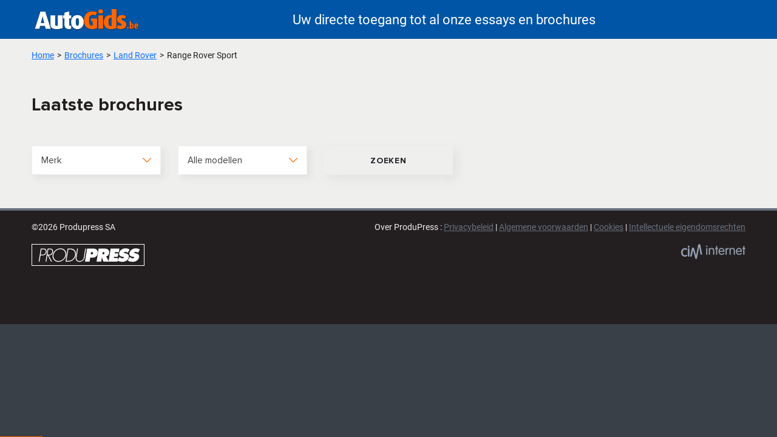

--- FILE ---
content_type: text/html; charset=UTF-8
request_url: https://dossiers.autogids.be/brochures/land-rover--range-rover-sport
body_size: 8788
content:
<!DOCTYPE html>
<html lang="nl">

<head>
    <title>Dossiers</title>
    <meta charset="utf-8" />
    <meta name="viewport" content="width=device-width, initial-scale=1" />
    <meta name="description" content="" />
    <meta name="author" content="" />
    <meta name="color-scheme" content="light dark">
    <link rel="shortcut icon" sizes="16x16 32x32 48x48"
        href="https://static.moniteurautomobile.be/images/favicon/AG/favicon.ico"
        type="image/x-icon">
    <link rel="icon" type="image/png"
        href="https://static.moniteurautomobile.be/images/favicon/AG/favicon-16.png"
        sizes="16x16">
    <link rel="icon" type="image/png"
        href="https://static.moniteurautomobile.be/images/favicon/AG/favicon-32.png"
        sizes="32x32">
    <link rel="apple-touch-icon" sizes="72x72"
        href="https://static.moniteurautomobile.be/images/favicon/AG/favicon-72.png">
    <link rel="apple-touch-icon" sizes="120x120"
        href="https://static.moniteurautomobile.be/images/favicon/AG/favicon-120.png">
    <link rel="apple-touch-icon" sizes="144x144"
        href="https://static.moniteurautomobile.be/images/favicon/AG/favicon-144.png">
    <link rel="apple-touch-icon" sizes="152x152"
        href="https://static.moniteurautomobile.be/images/favicon/AG/favicon-152.png">
    <meta name="msapplication-TileColor" content="#ffffff">
    <meta name="msapplication-TileImage"
        content="https://static.moniteurautomobile.be/images/favicon/AG/favicon-144.png">
    <link rel="preload" as="style" href="https://dossiers.autogids.be/build/assets/app.ecf4b6b5.css" /><link rel="stylesheet" href="https://dossiers.autogids.be/build/assets/app.ecf4b6b5.css" />    
</head>

<body>
    <!-- Didomi -->
<script type="text/javascript">
    window.gdprAppliesGlobally=true;(function(){function a(e){if(!window.frames[e]){if(document.body&&document.body.firstChild){var t=document.body;var n=document.createElement("iframe");n.style.display="none";n.name=e;n.title=e;t.insertBefore(n,t.firstChild)}else{setTimeout(function(){a(e)},5)}}}function e(n,r,o,c,s){function e(e,t,n,a){if(typeof n!=="function"){return}if(!window[r]){window[r]=[]}var i=false;if(s){i=s(e,t,n)}if(!i){window[r].push({command:e,parameter:t,callback:n,version:a})}}e.stub=true;function t(a){if(!window[n]||window[n].stub!==true){return}if(!a.data){return}var i=typeof a.data==="string";var e;try{e=i?JSON.parse(a.data):a.data}catch(t){return}if(e[o]){var r=e[o];window[n](r.command,r.parameter,function(e,t){var n={};n[c]={returnValue:e,success:t,callId:r.callId};a.source.postMessage(i?JSON.stringify(n):n,"*")},r.version)}}if(typeof window[n]!=="function"){window[n]=e;if(window.addEventListener){window.addEventListener("message",t,false)}else{window.attachEvent("onmessage",t)}}}e("__tcfapi","__tcfapiBuffer","__tcfapiCall","__tcfapiReturn");a("__tcfapiLocator");(function(e){var t=document.createElement("script");t.id="spcloader";t.type="text/javascript";t.async=true;t.src="https://sdk.privacy-center.org/"+e+"/loader.js?target="+document.location.hostname;t.charset="utf-8";var n=document.getElementsByTagName("script")[0];n.parentNode.insertBefore(t,n)})("851d6026-bdbf-4709-9e0c-5337b85a12ad")})();
</script>
<!-- End Didomi -->
    <svg style="display: none">
    <symbol id="vmsk-logo-nl" viewBox="0 0 707.03 263.42">
        <defs>
            <style>
                .cls-1 {
                    fill: #f60;
                }

                .cls-2 {
                    fill: #006ED6;
                }

            </style>
        </defs>
        <path class="cls-1"
            d="M577.7,135.54c0-9.67-3.59-17.46-19.64-24.47-5.92-2.65-9.19-5.45-9.19-9.82,0-3.58,2.49-6.54,7.48-6.54a22.15,22.15,0,0,1,12.31,4.21l7-16.52c-7.79-4.52-15-6.39-26.33-6.39-17.61,0-29.61,12-29.61,27.27,0,8.73,3.43,17.3,18.39,23.37,7,3,9.19,5.61,9.19,9.66,0,3.9-3.27,6.55-7.79,6.55A24.28,24.28,0,0,1,525.19,138l-7.48,18.7c5.61,3.58,15.42,6.23,26.33,6.23,21.19,0,33.66-11.69,33.66-27.42m-91.78,8.25a11.8,11.8,0,0,1-5.14.78c-9.82,0-14.49-8.41-14.49-25.86,0-16.83,4.36-25.87,15-25.87a19,19,0,0,1,4.67.62Zm29.61,12.94V39.24H485.92V77.88a43.88,43.88,0,0,0-11.84-1.25c-21.51,0-37.09,16.68-37.09,43,0,29.45,17.45,43.48,43.48,43.48,16,0,26.33-2.18,35.06-6.39M432.32,77.57H402.71v84h29.61Zm.62-24.31c0-7.32-6.86-13.24-15.43-13.24-8.41,0-15.26,5.92-15.26,13.24s6.85,13.4,15.26,13.4c8.57,0,15.43-6.07,15.43-13.4M395.08,156.57V97.2H356.59v18.23h10v25.4a12.12,12.12,0,0,1-5.29.94C350.05,141.77,344,131,344,108c0-23.52,8.41-33.34,24.31-33.34,9,0,14,1.71,17.45,3.58l8.88-18.85c-7.79-4.21-17-6.55-30.23-6.55-34,0-51.42,23.84-51.42,54.7,0,32.72,14,55.63,50.33,55.63,15.43,0,24.62-2.34,31.79-6.55" />
        <path class="cls-2"
            d="M281.33,119c0,14.18-1.71,24.15-9.82,24.15-7.94,0-9.81-10-9.81-24.15,0-14,1.71-24.62,9.81-24.62s9.82,10.6,9.82,24.62m29.45.47c0-25.09-14-43.48-39.27-43.48-24.93,0-39.11,18.39-39.11,43.48,0,25.24,14,43.63,39.11,43.63s39.27-18.39,39.27-43.63m-78.06,40.67V141.92a12.61,12.61,0,0,1-5.61,1.25c-4.37,0-6.55-2.34-6.55-8.57V96.89h12.16V77.57H220.56V53L191,60.43V77.57h-8.73V96.89H191v40.2c0,14.5,8.72,26,27.58,26,6.85,0,12-1.72,14.18-3m-53.92-3.59v-79H149.2v64.35a17.51,17.51,0,0,1-7.64,1.41c-6.54,0-8.88-3.9-8.88-8.11V77.57h-29.6V133c0,21.82,12.93,30.08,38,30.08,16.82,0,29.29-2.49,37.7-6.55M64.28,125.88H42.77l8.57-32.1a100.23,100.23,0,0,0,2.5-12.94h.31a95.58,95.58,0,0,0,2.18,12.94Zm40.35,35.68L70.51,54.35H40.12L6,161.56H33.27l5.14-18.39H68.17L73,161.56Z" />
        <path class="cls-2"
            d="M667.3,109.45H628.37V76.21H595.14V39.74h33.23V6.5H667.3V39.74h33.23V76.21H667.3Zm-33.93-5H662.3V71.21h33.23V44.74H662.3V11.5H633.37V44.74H600.14V71.21h33.23Z" />
        <polygon class="cls-2"
            points="650.07 230.11 595.14 230.11 595.14 225.11 645.07 225.11 645.07 126.6 650.07 126.6 650.07 230.11" />
        <path class="cls-2"
            d="M194.25,201.19a7.4,7.4,0,0,0-6.2-3.24c-4,0-5.23,2.5-5.23,4.43a3.18,3.18,0,0,0,1.19,2.56c.91.86,2.16,1.31,4.55,2.17,3,1,5.75,2,7.68,3.81a10.3,10.3,0,0,1,3.25,8c0,7.4-5.35,12.47-13.2,12.47a15.63,15.63,0,0,1-13.09-7.17l4.84-4.61a8.89,8.89,0,0,0,8,5.06c3.36,0,5.86-2,5.86-5.23a4.4,4.4,0,0,0-1.48-3.42c-1.42-1.31-3.69-2-5.86-2.79a18.11,18.11,0,0,1-6.31-3.3,8.82,8.82,0,0,1-3-7c0-5.58,3.76-11.15,12.18-11.15a14.59,14.59,0,0,1,10.75,4.43Z" />
        <path class="cls-2" d="M212.23,192.54v31.58H224v6.37H204.84v-38Z" />
        <path class="cls-2" d="M236.47,192.54v38h-7.4v-38Z" />
        <path class="cls-2"
            d="M250.24,192.54h5.35l10.07,24.12,10.53-24.12h5.34l6.38,38H280.4L277,207.11,266.8,230.49h-2.51l-9.73-23.38-3.87,23.38h-7.51Z" />
        <path class="cls-2" d="M311.74,192.54,321.87,218,332,192.54h8.08l-16.05,38H319.6l-15.94-38Z" />
        <path class="cls-2" d="M365.28,198.91H351.63v8.48h13.09v6.37H351.63v10.36h13.65v6.37h-21v-38h21Z" />
        <path class="cls-2"
            d="M384,192.54c5.24,0,7.91,1.37,9.68,2.84a10.8,10.8,0,0,1,3.75,8.54,10.21,10.21,0,0,1-8.59,10.58l11.83,16h-9.21l-10.13-15.25h-.91v15.25H373v-38ZM380.42,210h2.1c1.43,0,7.29-.17,7.29-5.75s-5.81-5.69-7.17-5.69h-2.22Z" />
        <path class="cls-2"
            d="M412.79,208.59l13.94-16.05h9.33l-16,17.53,16.9,20.42h-9.79l-13.48-17-.86.85v16.16h-7.4v-38h7.4Z" />
        <path class="cls-2"
            d="M477.6,211.54c0,11.55-8.31,19.81-20.26,19.81s-20.25-8.26-20.25-19.81,8.3-19.85,20.25-19.85S477.6,200,477.6,211.54Zm-7.63,0c0-7.68-5.23-13.14-12.63-13.14s-12.63,5.46-12.63,13.14,5.24,13.09,12.63,13.09S470,219.23,470,211.54Z" />
        <path class="cls-2"
            d="M494.89,192.54c4.27,0,7.23.46,10,2.9a12.1,12.1,0,0,1,3.87,9.16c0,1.48-.23,5.58-3.13,8.48-2.11,2.11-5.24,3.36-9.62,3.36h-4.78v14.05h-7.4v-38Zm-3.64,17.53h3a7.53,7.53,0,0,0,4.83-1.2,5.65,5.65,0,0,0,2-4.44,5.22,5.22,0,0,0-2.1-4.32,8.93,8.93,0,0,0-5.24-1.2h-2.56Z" />
        <path class="cls-2" d="M535.58,198.91H521.92v8.48H535v6.37H521.92v10.36h13.66v6.37H514.52v-38h21.06Z" />
        <path class="cls-2" d="M543,230.49v-38h5.12l23.1,25.32V192.54h7.4v38h-5.12l-23.11-25.37v25.37Z" />
    </symbol>
</svg>

<svg style="display: none">
    <symbol id="vmsk-logo-fr" viewBox="0 0 902 327">
        <defs>
            <style>
                .cls-1 {
                    fill: #f60;
                }

                .cls-2 {
                    fill: #006ED6;
                }

            </style>
        </defs>
        <path class="cls-1"
            d="M59.94,84.1V70.59H43.76V13.67H23.49V84.1ZM112,58.61c1-18.74-7.17-30.71-24.47-30.71s-26.2,11.87-26.2,28.46S70.89,85.12,88.9,85.12c10.24,0,16.69-1.84,21.5-4.2l-4.3-11.87a33.91,33.91,0,0,1-14.74,3c-7.06,0-10.24-3-11.47-8.91ZM94.12,51.55,78.46,53.9c-.61-9.62,2.56-14.85,8.29-14.85,4.92,0,7.37,4.1,7.37,12.5M213.89,84.1l-7.06-70.43H187.58l-10,33.68c-1.23,4.09-2,7.78-2,7.78h-.21s-.72-3.69-1.84-7.89l-9.32-33.57H144.79l-7,70.43h16.59c.2-4.1,2.45-34.4,2.45-34.4.31-4.71.21-8.8.21-8.8h.1s.82,4.09,2.25,8.8c0,0,9,30.41,10.45,34.4h9.31c1.64-4.71,10.44-34.4,10.44-34.4,1.33-4.5,2.15-8.8,2.15-8.8H192s-.1,4.4.2,8.8c0,0,2.36,30.92,2.56,34.4Zm54.26-27.64c0-16.48-9.21-28.56-25.8-28.56C226,27.9,216.66,40,216.66,56.46s9.21,28.66,25.69,28.66,25.8-12.08,25.8-28.66m-19.35-.31c0,9.32-1.13,15.87-6.45,15.87s-6.45-6.55-6.45-15.87S237,40,242.35,40s6.45,7,6.45,16.17M323.43,84.1V45.91c0-11-7.17-18-25.8-18-10.24,0-18.84,1.63-24.57,4.2v52h19.45V40.59a15.15,15.15,0,0,1,4.92-.72c4.91,0,6.55,2.87,6.55,6.25v38ZM350.15,13c0-4.81-4.51-8.7-10.14-8.7S330,8.14,330,13s4.5,8.8,10,8.8,10.14-4,10.14-8.8m-.41,16H330.28V84.1h19.46Zm37.67,54.26v-12a8.36,8.36,0,0,1-3.69.82c-2.86,0-4.3-1.54-4.3-5.63V41.62h8V28.92h-8V12.75L360,17.66V28.92h-5.74v12.7H360V68c0,9.52,5.73,17.09,18.11,17.09a20.52,20.52,0,0,0,9.32-1.94m52.51-24.57c1-18.74-7.16-30.71-24.47-30.71s-26.2,11.87-26.2,28.46,9.52,28.76,27.53,28.76c10.24,0,16.69-1.84,21.51-4.2L434,69.05a33.88,33.88,0,0,1-14.74,3c-7.06,0-10.23-3-11.46-8.91ZM422,51.55,406.35,53.9c-.62-9.62,2.55-14.85,8.29-14.85,4.91,0,7.37,4.1,7.37,12.5m72.68,29.27V28.92H475.24V71.2a11.63,11.63,0,0,1-5,.92c-4.3,0-5.83-2.56-5.83-5.32V28.92H444.94V65.36c0,14.34,8.5,19.76,25,19.76,11.05,0,19.24-1.64,24.77-4.3M533.9,28.1c-15.77-.82-26,.82-32.46,4v52H520.9V40.69a12.54,12.54,0,0,1,9.62.93Z" />
        <path class="cls-2"
            d="M58,156.29c-.77-3.11-1.7-8.24-2.48-13.83h-.31a119,119,0,0,1-2.49,13.83l-8.07,32h21Zm16.47,69-4.66-19.57H40.33l-5,19.57H6L40,118.39H72.79l33.86,106.86Z" />
        <path class="cls-2"
            d="M144.33,227.12c-26.09,0-39.14-9-39.14-30.6v-55H134.7v56.23c0,6.21,3.73,9.78,10.1,9.78a19.49,19.49,0,0,0,7-1.39V141.53H181.3v79.06c-8.7,3.89-23,6.53-37,6.53" />
        <path class="cls-2"
            d="M222,226.8c-18,0-27.34-10.09-27.34-26.87V160.48H186V141.53h8.69V124.44L224.17,117v24.54h12.11v18.95H224.17v39.45c0,4.66,2.48,7,6.52,7a16.3,16.3,0,0,0,5.59-1.08V224c-2.95,1.71-8.07,2.79-14.29,2.79" />
        <path class="cls-2"
            d="M277.38,157.68c-7.77,0-10.56,9.95-10.56,25.17S269.61,208,277.38,208s10.56-9.94,10.56-25.16c0-15.07-2.79-25.17-10.56-25.17m0,69.44c-26.1,0-40.07-18.33-40.07-43.81s14-43.64,40.07-43.64,40.07,18.17,40.07,43.64-14,43.81-40.07,43.81" />
        <path class="cls-2"
            d="M416.46,225.25V169c0-7-3.11-11-10.41-11a10.61,10.61,0,0,0-7.45,2.64v64.61H369.86V168.4c0-6.52-3.26-10.4-10.56-10.4a22.11,22.11,0,0,0-7.46,1.08v66.17H323.11V146.34c10.4-4.19,20.81-6.36,34.32-6.36,12.58,0,20.35,2.79,26.72,7.45,7.3-4.66,16.31-7.45,27.18-7.45,23.77,0,33.86,12.42,33.86,29.2v56.07Z" />
        <path class="cls-2"
            d="M490.81,157.68c-7.77,0-10.56,9.95-10.56,25.17S483,208,490.81,208s10.56-9.94,10.56-25.16c0-15.07-2.79-25.17-10.56-25.17m0,69.44c-26.1,0-40.07-18.33-40.07-43.81s14-43.64,40.07-43.64,40.07,18.17,40.07,43.64-14,43.81-40.07,43.81" />
        <path class="cls-2"
            d="M572.26,157.22a15.25,15.25,0,0,0-6.21,1.09v50.48a17.12,17.12,0,0,0,5.28.62c9.79,0,14.45-9.48,14.45-26.41,0-17.55-4.2-25.78-13.52-25.78m-2.79,69.9c-13.83,0-25.32-2.33-32.93-6.37V103.32h29.51v39.45a37.07,37.07,0,0,1,13.67-2.48c21.74,0,35.1,15.22,35.1,39.45,0,30.45-16.46,47.38-45.35,47.38" />
        <path class="cls-2"
            d="M620.52,141.53H650v83.72H620.52Zm14.76-10.87c-8.39,0-15.23-6.06-15.23-13.36s6.84-13.36,15.23-13.36S650.5,110,650.5,117.3s-6.84,13.36-15.22,13.36" />
        <rect class="cls-2" x="659.21" y="103.32" width="29.51" height="121.93" />
        <path class="cls-2"
            d="M733.83,159.1c-8.08,0-12.59,8.07-12.59,19.88a21.55,21.55,0,0,0,.16,2.79L745,178.05c0-12-3.42-19-11.18-19m39,29.66-49.24,7c1.71,9.17,8.86,13.67,18.64,13.67a55.12,55.12,0,0,0,21.44-4.66l6.52,18.49c-8.7,4.19-20.66,6.37-33.08,6.37-28.27,0-42.56-19.42-42.56-44,0-26.1,14.91-43.49,40.54-43.49,25.16,0,37.9,16.46,37.9,42.4,0,.62,0,1.24-.16,4.19" />
        <path class="cls-1"
            d="M862.27,173H823.33V139.79H790.1V103.32h33.23V70.08h38.94v33.24H895.5v36.47H862.27Zm-33.94-5h28.94V134.79H890.5V108.32H857.27V75.08H828.33v33.24H795.1v26.47h33.23Z" />
        <polygon class="cls-1"
            points="845.03 293.69 790.11 293.69 790.11 288.69 840.03 288.69 840.03 190.18 845.03 190.18 845.03 293.69" />
        <path class="cls-1" d="M385.27,256.12l10.13,25.49,10.12-25.49h8.08l-16,37.95h-4.44l-15.93-37.95Z" />
        <path class="cls-1" d="M439.15,262.49H425.49V271h13.09v6.37H425.49V287.7h13.66v6.37h-21V256.12h21Z" />
        <path class="cls-1" d="M446.94,294.07V256.12h5.12l23.11,25.32V256.12h7.39v37.95h-5.12l-23.1-25.38v25.38Z" />
        <path class="cls-1"
            d="M500.48,256.12c5.3,0,9.9.57,14.11,3.7a18.78,18.78,0,0,1,7.29,15.3,18.1,18.1,0,0,1-7.63,15.31c-4.43,3.13-8.59,3.64-13.88,3.64h-9.79V256.12ZM498,287.7h2.28c1.87,0,6-.12,9.27-2.51a12.33,12.33,0,0,0,4.72-10.07A12.67,12.67,0,0,0,509.59,265c-3.08-2.27-6.83-2.5-9.33-2.5H498Z" />
        <path class="cls-1" d="M548.56,262.49H534.91V271H548v6.37H534.91V287.7h13.65v6.37h-21V256.12h21Z" />
        <path class="cls-1" d="M565.46,287.7H583v6.37H553.17l18.43-31.58H556.07v-6.37h27.82Z" />
        <path class="cls-1"
            d="M607.85,256.12h5.35l10.07,24.12,10.52-24.12h5.35l6.37,37.95H638l-3.41-23.39L624.4,294.07h-2.5l-9.73-23.39-3.87,23.39h-7.51Z" />
        <path class="cls-1"
            d="M675.28,286.1H660l-3.36,8h-8l16.33-37.95h5.8l15.88,37.95h-8Zm-2.16-6-5.41-13.65-5.4,13.65Z" />
        <path class="cls-1" d="M698,256.12V287.7h11.72v6.37H690.55V256.12Z" />
        <path class="cls-1" d="M723,256.12v37.95h-7.39V256.12Z" />
        <path class="cls-1" d="M731.18,294.07V256.12h5.12l23.1,25.32V256.12h7.4v37.95h-5.13l-23.1-25.38v25.38Z" />
    </symbol>
</svg>




<svg style="display: none">
    <symbol id="tco-logo" viewBox="0 0 512 512">
        <path style="fill:#127C8D;" d="M478.242,478.242c0,18.567-15.191,33.758-33.758,33.758H67.516
	c-18.567,0-33.758-15.191-33.758-33.758V33.758C33.758,15.191,48.949,0,67.516,0h376.967c18.567,0,33.758,15.191,33.758,33.758
	V478.242z" />
        <g>
            <rect x="272.879" y="398.066" style="fill:#8FD9C2;" width="68.923" height="68.923" />
            <rect x="170.198" y="398.066" style="fill:#8FD9C2;" width="68.923" height="68.923" />
            <rect x="170.198" y="295.385" style="fill:#8FD9C2;" width="68.923" height="68.923" />
            <rect x="67.516" y="398.066" style="fill:#8FD9C2;" width="68.923" height="68.923" />
        </g>
        <rect x="375.56" y="227.868" style="fill:#F56E92;" width="68.923" height="33.758" />
        <g>
            <rect x="272.879" y="295.385" style="fill:#8FD9C2;" width="68.923" height="68.923" />
            <rect x="67.516" y="295.385" style="fill:#8FD9C2;" width="68.923" height="68.923" />
            <rect x="272.879" y="227.868" style="fill:#8FD9C2;" width="68.923" height="33.758" />
        </g>
        <rect x="375.56" y="295.385" style="fill:#4BBCD6;" width="68.923" height="171.604" />
        <rect x="67.516" y="45.011" style="fill:#FFD15D;" width="376.967" height="137.846" />
        <g>
            <path style="fill:#FF7226;" d="M410.725,87.209h-33.758c-4.662,0-8.44-3.779-8.44-8.44s3.778-8.44,8.44-8.44h33.758
		c4.662,0,8.44,3.779,8.44,8.44S415.387,87.209,410.725,87.209z" />
            <path style="fill:#FF7226;" d="M410.725,154.725h-33.758c-4.662,0-8.44-3.779-8.44-8.44s3.778-8.44,8.44-8.44h33.758
		c4.662,0,8.44,3.779,8.44,8.44S415.387,154.725,410.725,154.725z" />
            <path style="fill:#FF7226;" d="M376.967,132.22c-4.662,0-8.44-3.779-8.44-8.44v-22.506c0-4.661,3.778-8.44,8.44-8.44
		s8.44,3.779,8.44,8.44v22.506C385.407,128.441,381.629,132.22,376.967,132.22z" />
        </g>
    </symbol>
</svg>


<svg style="display: none">
    <symbol id="hopala-logo" viewBox="0 0 500 225">
        <style type="text/css">
            .stHoapala {
                fill: #009dde;
            }

        </style>
        <path class="stHoapala"
            d="M250.2 90.8c2.9-3.1 6.5-4.5 10.5-4.5 1.2 0 2.3 0.1 3.6 0.4 4.3 0.8 7.2 3.5 8.9 7.4 2 4.6 2.1 9.4 1.4 14.2 -1.4 9.7-5.5 18.3-12.8 25 -3.7 3.4-7.9 5.5-12.9 6.1 -3.4 0.4-6.8 0.3-9-2.9 -2.3-3.2-1.7-6.7 0-10 2.1-4 5.5-6.5 10-7.5 1.6-0.4 2.4-1.1 2.8-2.6 1.2-4.5 1.9-9 1.6-13.6 0-0.5-0.1-1.4-0.3-1.9 -0.2-1.2-0.6-2.3-1.9-2.8 -1.5-0.5-2.8 0.1-3.8 1.2 -1.4 1.7-2.8 3.4-3.8 5.3 -3.6 6.4-5.7 13.4-7.2 20.5 -3.2 15.1-6.4 30.2-9.7 45.5 -10.6 0-18.4-9.7-16.3-20 4.3-20.7 8.6-41.3 12.9-62.1h20.2c-0.7 4.2-1.4 8.3-2.1 12.3 0.2 0.1 0.2 0.1 0.4 0.1 0.3-0.5 0.7-1 1-1.4C245.8 96.6 247.7 93.4 250.2 90.8M299.4 126.4c0.5 1.4 1.3 2.2 2.2 2.2 0.7 0 1.4-0.4 2.1-1.1 0.8-0.8 1.6-1.6 2.2-2.6 1.4-2.4 2.8-4.9 3.8-7.5 3.6-8.6 4.8-17.9 7-27.1 -3.4-1.1-6.1-0.5-8.4 1.6 -1.6 1.5-3.1 3.4-4.2 5.3 -4.6 8.4-6.3 17.4-5.4 26.9C299 124.9 299.2 125.7 299.4 126.4M304.1 87.2c2.6-0.6 5.2-0.9 7.9-0.9 3 0 6 0.4 9.1 1.1 1.8 0.4 3.6 0.4 5.4 0.4 2.4-0.1 4.9-0.5 7.3-0.7 3.1-0.3 4 0.8 3.3 3.8 -2 8.5-3.9 17.1-5.8 25.6 -0.6 2.5-1 5-1.3 7.5 -0.1 0.8 0.3 2.2 0.6 2.3 0.9 0.1 2.1-0.1 2.8-0.7 1.1-0.9 2-2.2 3-3.3 0.8-0.9 0.8-0.9 2.6-0.1 -0.7 1.4-1.4 2.7-2.2 4 -3 4.9-6.8 8.9-11.9 11.6 -2.7 1.4-5.5 2.2-8.6 1.6 -2.8-0.6-4.7-2.1-5.4-4.8 -0.5-1.9-0.7-4-0.9-5.9 -0.1-0.8-0.1-1.6-0.1-2.5 -0.2 0-0.3-0.1-0.5-0.1 -0.5 0.8-1 1.5-1.4 2.3 -2 3.7-4.7 6.8-8.3 9 -7.7 4.6-15.8 2-19.3-6.3 -2.8-6.7-2.5-13.6-0.5-20.3C283.6 98.4 291.4 90.2 304.1 87.2M395.6 127c0.4 1.1 1.1 1.6 1.9 1.6 0.6 0 1.2-0.3 1.9-0.8 0.7-0.6 1.4-1.2 1.8-1.9 1.6-2.8 3.3-5.6 4.6-8.5 3.7-8.6 4.8-17.9 7-27 -3.7-1-6.3-0.6-8.6 1.8 -1.8 1.9-3.4 4-4.6 6.3 -3.7 7-5.1 14.5-5 22.3C394.5 122.9 394.9 125 395.6 127M376.5 108.6c4.9-13.7 16.5-22.3 31-22.3 2.6 0 5.3 0.3 8 0.8 4.4 0.9 8.5 0.2 12.8 0 0.4 0 0.9-0.1 1.3-0.2 3.2-0.3 4.2 0.7 3.5 3.9 -2.3 10.3-4.6 20.5-6.8 30.8 -0.2 0.8-0.4 1.7-0.3 2.6 0.1 0.7 0.3 1.9 0.8 2 0.7 0.2 1.8 0 2.4-0.5 1.1-0.9 1.9-2 2.9-3 0.4-0.5 0.8-1 1.3-1.6 0.6 0.4 1.1 0.6 1.5 0.9 -0.1 0.3-0.1 0.6-0.2 0.8 -2.3 4.7-5.4 8.8-9.5 12.1 -2.7 2.2-5.6 3.9-9.1 4.4 -4.3 0.7-8.8-0.7-9.7-6.7 -0.3-2.1-0.4-4.3-0.7-7.1 -0.6 1-1.1 1.6-1.4 2.2 -1.9 3.5-4.3 6.6-7.6 8.9 -8.3 5.7-17.4 2.8-20.7-6.7C373.3 122.8 374 115.6 376.5 108.6M359 54.4c-2.3 0-2.4 0-2.8 2.4 -4 19.4-8 38.8-11.9 58.2 -1 4.7-1.8 9.5-2.4 14.2 -0.8 6.9 4.2 11.6 11.1 10.1 2.7-0.6 5.4-1.8 7.7-3.2 4.7-3 7.9-7.4 10.3-12.4 0.2-0.5 0.4-1.1 0.5-1.6 -0.4-0.2-0.6-0.4-0.8-0.5 -0.2-0.1-0.5-0.1-0.7-0.2 -1.2 1.5-2.3 2.9-3.6 4.2 -0.8 0.8-1.8 1.9-2.9 1 -0.6-0.5-0.8-1.8-0.7-2.8 0-1.4 0.4-2.8 0.6-4.1 4.4-21 3.1-14.9 7.5-35.9 0 0 1-4 1.9-11.1 1-8.1-5.4-18.2-13.6-18.3H359zM181.2 131.9c0.9 2 2.3 3.1 4 3.1 1 0 2-0.4 3-1.1 1.1-0.8 2.2-1.8 3-3 4.7-6.6 6.4-14.1 6.9-22 -8.5-2.2-11.2-8-8.9-17 -2.5 2.1-3.8 4.5-4.9 7 -3.1 7.3-4.6 14.9-4.7 22.8C179.4 125.2 179.8 128.7 181.2 131.9M194.7 87.1c1.6-0.5 3.2-0.8 4.7-0.8 6.6 0 12.4 4.7 13.6 11.9 0.9 5.4-0.2 10.5-2.1 15.5 -3.3 8.6-8.6 15.6-16.2 20.8 -4.9 3.3-10.2 4.9-15.4 5.1 -12 0.1-20-7.7-19.8-19.2 0.2-12.1 5.2-21.9 15-29 5.2-3.8 11-5.2 17.4-4C192.8 87.5 193.9 87.4 194.7 87.1M140.5 54.8l-7.3 34.7c-0.9 0.2-1.9 0.5-2.8 0.7 -4 1.2-7.9 2.9-11.4 5.1 -3.5 2.2-6.5 5-8.9 8 -0.7 0.9-1.4 1.8-2 2.8 0 0 7.7-36.3 9.8-46.4 0.5-2.3-0.1-3.2-2.5-3.6 -1.7-0.3-3.5-0.5-5.2-0.6 -8.5-0.6-16.9-0.3-24.9 2.9C75.9 62.2 69 68.7 66.2 78.9c-0.6 2.2-0.9 4.4-1 6.6v0.3c0 2.6 0.5 5.2 1.6 7.8 3 6.9 9.1 8.8 15.5 4.9 2.5-1.6 2.8-2.3 1.3-4.9 -2.3-4.1-3.7-8.5-4.3-13.2 -0.6-4.4-0.5-8.8 1.5-12.9 1.3-2.7 3.2-4.9 6.2-5.7 5.3-1.5 10.3-0.3 15.7 1.8 -1.7 2.3-3.3 4.1-4.6 6C94.5 75 92.3 81 90.8 87.2c-3.7 15.8-7.1 31.7-10.5 47.5 -0.5 2.2 0.3 3.1 2.6 3.1 3 0 6.5-0.1 9.9-0.1 5.1-0.1 9.5-3.6 10.6-8.6l0.4-1.7c2.4-9.3 5.9-22.8 22.7-24.5 2-0.2 3.6 1.6 3.2 3.5l-3.3 15.7c-1.4 6.6-1.9 8-1 11.7 0.7 2.9 2.5 4.8 5.4 5.4 4.6 1 8.7-0.2 12.5-2.7 5-3.3 8.2-8.1 10.9-13.3 0.6-1.2 0.1-1.7-1-1.9 -1 1.3-1.9 2.6-3 3.8 -0.9 0.9-2 2.2-3.3 1.6 -0.8-0.4-1-1-0.9-1.8l7.8-37.5c0.2-0.8 0.3-1.6 0.5-2.3h0l2-9.7C158.7 65.1 151.1 55.2 140.5 54.8L140.5 54.8z" />
    </symbol>
</svg>
    <header>
        <div class="container d-flex flex-column flex-sm-row">
            <div class="logo text-center">
                <a href="https://dossiers.autogids.be"><img style="height: 64px;"
                        src="/images/logo-ag.png" /></a>
            </div>
            <div class="slogan align-self-center text-center w-100">Uw directe toegang tot al onze essays en brochures </div>
        </div>
    </header>
    <main role="main" id="app" class="nav-safezone">
        
<section id="breadcrumb">
    <div class="container breadcrumbs py-3">
        <ul>
            <li><a href="https://dossiers.autogids.be">Home</a></li>
                        <li><span class="separator">&gt;</span></li>
                        <li><a href="https://dossiers.autogids.be/brochures">Brochures </a></li>
                                    <li><span class="separator">&gt;</span></li>
                        <li><a href="https://dossiers.autogids.be/brochures/land-rover">Land Rover</a></li>
                                    <li><span class="separator">&gt;</span></li>
                        <li><span>Range Rover Sport</span></li>
                                </ul>
    </div>
</section>

<section class="section-cards">
    <div class="container">
        <h2 class="section-cards__title">Laatste brochures</h2>

        <form class="section-cards__form" action="#" id="selectCar" action="#" method="GET"
data-page="brochures" data-brand="land-rover" data-model="land-rover--range-rover-sport">
    <select class="section-cards__select js-select-brand" id="searchBrand"
        placeholder="Merk">
    </select>
    <select class="section-cards__select js-select-model" id="searchModel"
        placeholder="Alle modellen">
    </select>
    <div class="selectric-section-cards__select">
        <button class="btn btn_theme_solid select-car__btn">Zoeken</button>
    </div>
</form>

        <div class="row">
                    </div>
    </div>
</section>
    </main>

    <footer>
        <div class="container d-flex justify-content-between">
            <div class="aboutus">
                <p>©2026 Produpress SA</p>
            </div>
            <div class="copyright text-right">
                <p>
                     Over ProduPress :
                    <a href="https://www.autogids.be/privacy.html">Privacybeleid</a>
                    |
                    <a href="https://www.autogids.be/gebruiksvoorwaarden.html">Algemene voorwaarden</a>
                    |
                    <a href="https://www.autogids.be/cookies-verklaring.html">Cookies</a>
                    |
                    <a href="https://www.autogids.be/intellectuele-rechten.html">Intellectuele eigendomsrechten</a>
                </p>
            </div>
        </div>
        <div class="container d-flex justify-content-between">
            <div class="produpress">
                <a href="https://www.produpress.be/"><img src="/images/logo-produpress.png" /></a>
            </div>
            <div class="cim">
                <a href="http://www.cim.be/media/Internet/DisclaimerCIMInternet"><img src="/images/logo-cim.png" /></a>
            </div>
        </div>
    </footer>
        <link rel="modulepreload" href="https://dossiers.autogids.be/build/assets/app.6f9df93e.js" /><script type="module" src="https://dossiers.autogids.be/build/assets/app.6f9df93e.js"></script>        <noscript>
    <iframe src="//www.googletagmanager.com/ns.html?id=GTM-PSLW8Z" height="0" width="0"
        style="display:none;visibility:hidden"></iframe>
</noscript>
<style>
    .async-hide {
        opacity: 0 !important
    }

</style>
<script>
    (function (w, d, s, l, i) {
        w[l] = w[l] || [];
        w[l].push({
            'gtm.start': new Date().getTime(),
            event: 'gtm.js'
        });
        var f = d.getElementsByTagName(s)[0],
            j = d.createElement(s),
            dl = l != 'dataLayer' ? '&l=' + l : '';
        j.async = true;
        j.src = '//www.googletagmanager.com/gtm.js?id=' + i + dl;
        f.parentNode.insertBefore(j, f);
    })(window, document, 'script', 'dataLayer', 'GTM-PSLW8Z');

</script>
<script defer src="https://static.cloudflareinsights.com/beacon.min.js/vcd15cbe7772f49c399c6a5babf22c1241717689176015" integrity="sha512-ZpsOmlRQV6y907TI0dKBHq9Md29nnaEIPlkf84rnaERnq6zvWvPUqr2ft8M1aS28oN72PdrCzSjY4U6VaAw1EQ==" data-cf-beacon='{"version":"2024.11.0","token":"bcdf87b775db45c1a2331f37e6cedd31","server_timing":{"name":{"cfCacheStatus":true,"cfEdge":true,"cfExtPri":true,"cfL4":true,"cfOrigin":true,"cfSpeedBrain":true},"location_startswith":null}}' crossorigin="anonymous"></script>
</body>

</html>


--- FILE ---
content_type: application/javascript
request_url: https://dossiers.autogids.be/build/assets/app.6f9df93e.js
body_size: 43357
content:
var As=typeof globalThis<"u"?globalThis:typeof window<"u"?window:typeof global<"u"?global:typeof self<"u"?self:{};function Ns(v){return v&&v.__esModule&&Object.prototype.hasOwnProperty.call(v,"default")?v.default:v}var ei={exports:{}},Pn={exports:{}},ti=function(c,C){return function(){for(var x=new Array(arguments.length),O=0;O<x.length;O++)x[O]=arguments[O];return c.apply(C,x)}},Ds=ti,$e=Object.prototype.toString;function Hn(v){return Array.isArray(v)}function Ln(v){return typeof v>"u"}function ks(v){return v!==null&&!Ln(v)&&v.constructor!==null&&!Ln(v.constructor)&&typeof v.constructor.isBuffer=="function"&&v.constructor.isBuffer(v)}function ni(v){return $e.call(v)==="[object ArrayBuffer]"}function Os(v){return $e.call(v)==="[object FormData]"}function qs(v){var c;return typeof ArrayBuffer<"u"&&ArrayBuffer.isView?c=ArrayBuffer.isView(v):c=v&&v.buffer&&ni(v.buffer),c}function js(v){return typeof v=="string"}function Ls(v){return typeof v=="number"}function ri(v){return v!==null&&typeof v=="object"}function Mt(v){if($e.call(v)!=="[object Object]")return!1;var c=Object.getPrototypeOf(v);return c===null||c===Object.prototype}function Is(v){return $e.call(v)==="[object Date]"}function Rs(v){return $e.call(v)==="[object File]"}function Ps(v){return $e.call(v)==="[object Blob]"}function ii(v){return $e.call(v)==="[object Function]"}function Hs(v){return ri(v)&&ii(v.pipe)}function Ms(v){return $e.call(v)==="[object URLSearchParams]"}function _s(v){return v.trim?v.trim():v.replace(/^\s+|\s+$/g,"")}function Bs(){return typeof navigator<"u"&&(navigator.product==="ReactNative"||navigator.product==="NativeScript"||navigator.product==="NS")?!1:typeof window<"u"&&typeof document<"u"}function Mn(v,c){if(!(v===null||typeof v>"u"))if(typeof v!="object"&&(v=[v]),Hn(v))for(var C=0,S=v.length;C<S;C++)c.call(null,v[C],C,v);else for(var x in v)Object.prototype.hasOwnProperty.call(v,x)&&c.call(null,v[x],x,v)}function In(){var v={};function c(x,O){Mt(v[O])&&Mt(x)?v[O]=In(v[O],x):Mt(x)?v[O]=In({},x):Hn(x)?v[O]=x.slice():v[O]=x}for(var C=0,S=arguments.length;C<S;C++)Mn(arguments[C],c);return v}function Fs(v,c,C){return Mn(c,function(x,O){C&&typeof x=="function"?v[O]=Ds(x,C):v[O]=x}),v}function Ws(v){return v.charCodeAt(0)===65279&&(v=v.slice(1)),v}var be={isArray:Hn,isArrayBuffer:ni,isBuffer:ks,isFormData:Os,isArrayBufferView:qs,isString:js,isNumber:Ls,isObject:ri,isPlainObject:Mt,isUndefined:Ln,isDate:Is,isFile:Rs,isBlob:Ps,isFunction:ii,isStream:Hs,isURLSearchParams:Ms,isStandardBrowserEnv:Bs,forEach:Mn,merge:In,extend:Fs,trim:_s,stripBOM:Ws},ut=be;function Or(v){return encodeURIComponent(v).replace(/%3A/gi,":").replace(/%24/g,"$").replace(/%2C/gi,",").replace(/%20/g,"+").replace(/%5B/gi,"[").replace(/%5D/gi,"]")}var si=function(c,C,S){if(!C)return c;var x;if(S)x=S(C);else if(ut.isURLSearchParams(C))x=C.toString();else{var O=[];ut.forEach(C,function(M,_){M===null||typeof M>"u"||(ut.isArray(M)?_=_+"[]":M=[M],ut.forEach(M,function(l){ut.isDate(l)?l=l.toISOString():ut.isObject(l)&&(l=JSON.stringify(l)),O.push(Or(_)+"="+Or(l))}))}),x=O.join("&")}if(x){var I=c.indexOf("#");I!==-1&&(c=c.slice(0,I)),c+=(c.indexOf("?")===-1?"?":"&")+x}return c},$s=be;function Bt(){this.handlers=[]}Bt.prototype.use=function(c,C,S){return this.handlers.push({fulfilled:c,rejected:C,synchronous:S?S.synchronous:!1,runWhen:S?S.runWhen:null}),this.handlers.length-1};Bt.prototype.eject=function(c){this.handlers[c]&&(this.handlers[c]=null)};Bt.prototype.forEach=function(c){$s.forEach(this.handlers,function(S){S!==null&&c(S)})};var Us=Bt,Vs=be,zs=function(c,C){Vs.forEach(c,function(x,O){O!==C&&O.toUpperCase()===C.toUpperCase()&&(c[C]=x,delete c[O])})},ai=function(c,C,S,x,O){return c.config=C,S&&(c.code=S),c.request=x,c.response=O,c.isAxiosError=!0,c.toJSON=function(){return{message:this.message,name:this.name,description:this.description,number:this.number,fileName:this.fileName,lineNumber:this.lineNumber,columnNumber:this.columnNumber,stack:this.stack,config:this.config,code:this.code,status:this.response&&this.response.status?this.response.status:null}},c},hn,qr;function oi(){if(qr)return hn;qr=1;var v=ai;return hn=function(C,S,x,O,I){var L=new Error(C);return v(L,S,x,O,I)},hn}var gn,jr;function Xs(){if(jr)return gn;jr=1;var v=oi();return gn=function(C,S,x){var O=x.config.validateStatus;!x.status||!O||O(x.status)?C(x):S(v("Request failed with status code "+x.status,x.config,null,x.request,x))},gn}var vn,Lr;function Js(){if(Lr)return vn;Lr=1;var v=be;return vn=v.isStandardBrowserEnv()?function(){return{write:function(S,x,O,I,L,M){var _=[];_.push(S+"="+encodeURIComponent(x)),v.isNumber(O)&&_.push("expires="+new Date(O).toGMTString()),v.isString(I)&&_.push("path="+I),v.isString(L)&&_.push("domain="+L),M===!0&&_.push("secure"),document.cookie=_.join("; ")},read:function(S){var x=document.cookie.match(new RegExp("(^|;\\s*)("+S+")=([^;]*)"));return x?decodeURIComponent(x[3]):null},remove:function(S){this.write(S,"",Date.now()-864e5)}}}():function(){return{write:function(){},read:function(){return null},remove:function(){}}}(),vn}var mn,Ir;function Gs(){return Ir||(Ir=1,mn=function(c){return/^([a-z][a-z\d+\-.]*:)?\/\//i.test(c)}),mn}var yn,Rr;function Ys(){return Rr||(Rr=1,yn=function(c,C){return C?c.replace(/\/+$/,"")+"/"+C.replace(/^\/+/,""):c}),yn}var bn,Pr;function Ks(){if(Pr)return bn;Pr=1;var v=Gs(),c=Ys();return bn=function(S,x){return S&&!v(x)?c(S,x):x},bn}var xn,Hr;function Qs(){if(Hr)return xn;Hr=1;var v=be,c=["age","authorization","content-length","content-type","etag","expires","from","host","if-modified-since","if-unmodified-since","last-modified","location","max-forwards","proxy-authorization","referer","retry-after","user-agent"];return xn=function(S){var x={},O,I,L;return S&&v.forEach(S.split(`
`),function(_){if(L=_.indexOf(":"),O=v.trim(_.substr(0,L)).toLowerCase(),I=v.trim(_.substr(L+1)),O){if(x[O]&&c.indexOf(O)>=0)return;O==="set-cookie"?x[O]=(x[O]?x[O]:[]).concat([I]):x[O]=x[O]?x[O]+", "+I:I}}),x},xn}var wn,Mr;function Zs(){if(Mr)return wn;Mr=1;var v=be;return wn=v.isStandardBrowserEnv()?function(){var C=/(msie|trident)/i.test(navigator.userAgent),S=document.createElement("a"),x;function O(I){var L=I;return C&&(S.setAttribute("href",L),L=S.href),S.setAttribute("href",L),{href:S.href,protocol:S.protocol?S.protocol.replace(/:$/,""):"",host:S.host,search:S.search?S.search.replace(/^\?/,""):"",hash:S.hash?S.hash.replace(/^#/,""):"",hostname:S.hostname,port:S.port,pathname:S.pathname.charAt(0)==="/"?S.pathname:"/"+S.pathname}}return x=O(window.location.href),function(L){var M=v.isString(L)?O(L):L;return M.protocol===x.protocol&&M.host===x.host}}():function(){return function(){return!0}}(),wn}var Cn,_r;function Ft(){if(_r)return Cn;_r=1;function v(c){this.message=c}return v.prototype.toString=function(){return"Cancel"+(this.message?": "+this.message:"")},v.prototype.__CANCEL__=!0,Cn=v,Cn}var Tn,Br;function Fr(){if(Br)return Tn;Br=1;var v=be,c=Xs(),C=Js(),S=si,x=Ks(),O=Qs(),I=Zs(),L=oi(),M=Wt(),_=Ft();return Tn=function(l){return new Promise(function(R,q){var j=l.data,Z=l.headers,U=l.responseType,re;function Ee(){l.cancelToken&&l.cancelToken.unsubscribe(re),l.signal&&l.signal.removeEventListener("abort",re)}v.isFormData(j)&&delete Z["Content-Type"];var W=new XMLHttpRequest;if(l.auth){var Ue=l.auth.username||"",i=l.auth.password?unescape(encodeURIComponent(l.auth.password)):"";Z.Authorization="Basic "+btoa(Ue+":"+i)}var et=x(l.baseURL,l.url);W.open(l.method.toUpperCase(),S(et,l.params,l.paramsSerializer),!0),W.timeout=l.timeout;function qe(){if(!!W){var pe="getAllResponseHeaders"in W?O(W.getAllResponseHeaders()):null,Pe=!U||U==="text"||U==="json"?W.responseText:W.response,ue={data:Pe,status:W.status,statusText:W.statusText,headers:pe,config:l,request:W};c(function(Ve){R(Ve),Ee()},function(Ve){q(Ve),Ee()},ue),W=null}}if("onloadend"in W?W.onloadend=qe:W.onreadystatechange=function(){!W||W.readyState!==4||W.status===0&&!(W.responseURL&&W.responseURL.indexOf("file:")===0)||setTimeout(qe)},W.onabort=function(){!W||(q(L("Request aborted",l,"ECONNABORTED",W)),W=null)},W.onerror=function(){q(L("Network Error",l,null,W)),W=null},W.ontimeout=function(){var Pe=l.timeout?"timeout of "+l.timeout+"ms exceeded":"timeout exceeded",ue=l.transitional||M.transitional;l.timeoutErrorMessage&&(Pe=l.timeoutErrorMessage),q(L(Pe,l,ue.clarifyTimeoutError?"ETIMEDOUT":"ECONNABORTED",W)),W=null},v.isStandardBrowserEnv()){var Re=(l.withCredentials||I(et))&&l.xsrfCookieName?C.read(l.xsrfCookieName):void 0;Re&&(Z[l.xsrfHeaderName]=Re)}"setRequestHeader"in W&&v.forEach(Z,function(Pe,ue){typeof j>"u"&&ue.toLowerCase()==="content-type"?delete Z[ue]:W.setRequestHeader(ue,Pe)}),v.isUndefined(l.withCredentials)||(W.withCredentials=!!l.withCredentials),U&&U!=="json"&&(W.responseType=l.responseType),typeof l.onDownloadProgress=="function"&&W.addEventListener("progress",l.onDownloadProgress),typeof l.onUploadProgress=="function"&&W.upload&&W.upload.addEventListener("progress",l.onUploadProgress),(l.cancelToken||l.signal)&&(re=function(pe){!W||(q(!pe||pe&&pe.type?new _("canceled"):pe),W.abort(),W=null)},l.cancelToken&&l.cancelToken.subscribe(re),l.signal&&(l.signal.aborted?re():l.signal.addEventListener("abort",re))),j||(j=null),W.send(j)})},Tn}var Sn,Wr;function Wt(){if(Wr)return Sn;Wr=1;var v=be,c=zs,C=ai,S={"Content-Type":"application/x-www-form-urlencoded"};function x(M,_){!v.isUndefined(M)&&v.isUndefined(M["Content-Type"])&&(M["Content-Type"]=_)}function O(){var M;return(typeof XMLHttpRequest<"u"||typeof process<"u"&&Object.prototype.toString.call(process)==="[object process]")&&(M=Fr()),M}function I(M,_,f){if(v.isString(M))try{return(_||JSON.parse)(M),v.trim(M)}catch(l){if(l.name!=="SyntaxError")throw l}return(f||JSON.stringify)(M)}var L={transitional:{silentJSONParsing:!0,forcedJSONParsing:!0,clarifyTimeoutError:!1},adapter:O(),transformRequest:[function(_,f){return c(f,"Accept"),c(f,"Content-Type"),v.isFormData(_)||v.isArrayBuffer(_)||v.isBuffer(_)||v.isStream(_)||v.isFile(_)||v.isBlob(_)?_:v.isArrayBufferView(_)?_.buffer:v.isURLSearchParams(_)?(x(f,"application/x-www-form-urlencoded;charset=utf-8"),_.toString()):v.isObject(_)||f&&f["Content-Type"]==="application/json"?(x(f,"application/json"),I(_)):_}],transformResponse:[function(_){var f=this.transitional||L.transitional,l=f&&f.silentJSONParsing,k=f&&f.forcedJSONParsing,R=!l&&this.responseType==="json";if(R||k&&v.isString(_)&&_.length)try{return JSON.parse(_)}catch(q){if(R)throw q.name==="SyntaxError"?C(q,this,"E_JSON_PARSE"):q}return _}],timeout:0,xsrfCookieName:"XSRF-TOKEN",xsrfHeaderName:"X-XSRF-TOKEN",maxContentLength:-1,maxBodyLength:-1,validateStatus:function(_){return _>=200&&_<300},headers:{common:{Accept:"application/json, text/plain, */*"}}};return v.forEach(["delete","get","head"],function(_){L.headers[_]={}}),v.forEach(["post","put","patch"],function(_){L.headers[_]=v.merge(S)}),Sn=L,Sn}var ea=be,ta=Wt(),na=function(c,C,S){var x=this||ta;return ea.forEach(S,function(I){c=I.call(x,c,C)}),c},En,$r;function ui(){return $r||($r=1,En=function(c){return!!(c&&c.__CANCEL__)}),En}var Ur=be,An=na,ra=ui(),ia=Wt(),sa=Ft();function Nn(v){if(v.cancelToken&&v.cancelToken.throwIfRequested(),v.signal&&v.signal.aborted)throw new sa("canceled")}var aa=function(c){Nn(c),c.headers=c.headers||{},c.data=An.call(c,c.data,c.headers,c.transformRequest),c.headers=Ur.merge(c.headers.common||{},c.headers[c.method]||{},c.headers),Ur.forEach(["delete","get","head","post","put","patch","common"],function(x){delete c.headers[x]});var C=c.adapter||ia.adapter;return C(c).then(function(x){return Nn(c),x.data=An.call(c,x.data,x.headers,c.transformResponse),x},function(x){return ra(x)||(Nn(c),x&&x.response&&(x.response.data=An.call(c,x.response.data,x.response.headers,c.transformResponse))),Promise.reject(x)})},Se=be,fi=function(c,C){C=C||{};var S={};function x(f,l){return Se.isPlainObject(f)&&Se.isPlainObject(l)?Se.merge(f,l):Se.isPlainObject(l)?Se.merge({},l):Se.isArray(l)?l.slice():l}function O(f){if(Se.isUndefined(C[f])){if(!Se.isUndefined(c[f]))return x(void 0,c[f])}else return x(c[f],C[f])}function I(f){if(!Se.isUndefined(C[f]))return x(void 0,C[f])}function L(f){if(Se.isUndefined(C[f])){if(!Se.isUndefined(c[f]))return x(void 0,c[f])}else return x(void 0,C[f])}function M(f){if(f in C)return x(c[f],C[f]);if(f in c)return x(void 0,c[f])}var _={url:I,method:I,data:I,baseURL:L,transformRequest:L,transformResponse:L,paramsSerializer:L,timeout:L,timeoutMessage:L,withCredentials:L,adapter:L,responseType:L,xsrfCookieName:L,xsrfHeaderName:L,onUploadProgress:L,onDownloadProgress:L,decompress:L,maxContentLength:L,maxBodyLength:L,transport:L,httpAgent:L,httpsAgent:L,cancelToken:L,socketPath:L,responseEncoding:L,validateStatus:M};return Se.forEach(Object.keys(c).concat(Object.keys(C)),function(l){var k=_[l]||O,R=k(l);Se.isUndefined(R)&&k!==M||(S[l]=R)}),S},Dn,Vr;function li(){return Vr||(Vr=1,Dn={version:"0.25.0"}),Dn}var oa=li().version,_n={};["object","boolean","number","function","string","symbol"].forEach(function(v,c){_n[v]=function(S){return typeof S===v||"a"+(c<1?"n ":" ")+v}});var zr={};_n.transitional=function(c,C,S){function x(O,I){return"[Axios v"+oa+"] Transitional option '"+O+"'"+I+(S?". "+S:"")}return function(O,I,L){if(c===!1)throw new Error(x(I," has been removed"+(C?" in "+C:"")));return C&&!zr[I]&&(zr[I]=!0,console.warn(x(I," has been deprecated since v"+C+" and will be removed in the near future"))),c?c(O,I,L):!0}};function ua(v,c,C){if(typeof v!="object")throw new TypeError("options must be an object");for(var S=Object.keys(v),x=S.length;x-- >0;){var O=S[x],I=c[O];if(I){var L=v[O],M=L===void 0||I(L,O,v);if(M!==!0)throw new TypeError("option "+O+" must be "+M);continue}if(C!==!0)throw Error("Unknown option "+O)}}var fa={assertOptions:ua,validators:_n},ci=be,la=si,Xr=Us,Jr=aa,$t=fi,di=fa,ft=di.validators;function Ct(v){this.defaults=v,this.interceptors={request:new Xr,response:new Xr}}Ct.prototype.request=function(c,C){if(typeof c=="string"?(C=C||{},C.url=c):C=c||{},!C.url)throw new Error("Provided config url is not valid");C=$t(this.defaults,C),C.method?C.method=C.method.toLowerCase():this.defaults.method?C.method=this.defaults.method.toLowerCase():C.method="get";var S=C.transitional;S!==void 0&&di.assertOptions(S,{silentJSONParsing:ft.transitional(ft.boolean),forcedJSONParsing:ft.transitional(ft.boolean),clarifyTimeoutError:ft.transitional(ft.boolean)},!1);var x=[],O=!0;this.interceptors.request.forEach(function(R){typeof R.runWhen=="function"&&R.runWhen(C)===!1||(O=O&&R.synchronous,x.unshift(R.fulfilled,R.rejected))});var I=[];this.interceptors.response.forEach(function(R){I.push(R.fulfilled,R.rejected)});var L;if(!O){var M=[Jr,void 0];for(Array.prototype.unshift.apply(M,x),M=M.concat(I),L=Promise.resolve(C);M.length;)L=L.then(M.shift(),M.shift());return L}for(var _=C;x.length;){var f=x.shift(),l=x.shift();try{_=f(_)}catch(k){l(k);break}}try{L=Jr(_)}catch(k){return Promise.reject(k)}for(;I.length;)L=L.then(I.shift(),I.shift());return L};Ct.prototype.getUri=function(c){if(!c.url)throw new Error("Provided config url is not valid");return c=$t(this.defaults,c),la(c.url,c.params,c.paramsSerializer).replace(/^\?/,"")};ci.forEach(["delete","get","head","options"],function(c){Ct.prototype[c]=function(C,S){return this.request($t(S||{},{method:c,url:C,data:(S||{}).data}))}});ci.forEach(["post","put","patch"],function(c){Ct.prototype[c]=function(C,S,x){return this.request($t(x||{},{method:c,url:C,data:S}))}});var ca=Ct,kn,Gr;function da(){if(Gr)return kn;Gr=1;var v=Ft();function c(C){if(typeof C!="function")throw new TypeError("executor must be a function.");var S;this.promise=new Promise(function(I){S=I});var x=this;this.promise.then(function(O){if(!!x._listeners){var I,L=x._listeners.length;for(I=0;I<L;I++)x._listeners[I](O);x._listeners=null}}),this.promise.then=function(O){var I,L=new Promise(function(M){x.subscribe(M),I=M}).then(O);return L.cancel=function(){x.unsubscribe(I)},L},C(function(I){x.reason||(x.reason=new v(I),S(x.reason))})}return c.prototype.throwIfRequested=function(){if(this.reason)throw this.reason},c.prototype.subscribe=function(S){if(this.reason){S(this.reason);return}this._listeners?this._listeners.push(S):this._listeners=[S]},c.prototype.unsubscribe=function(S){if(!!this._listeners){var x=this._listeners.indexOf(S);x!==-1&&this._listeners.splice(x,1)}},c.source=function(){var S,x=new c(function(I){S=I});return{token:x,cancel:S}},kn=c,kn}var On,Yr;function pa(){return Yr||(Yr=1,On=function(c){return function(S){return c.apply(null,S)}}),On}var qn,Kr;function ha(){if(Kr)return qn;Kr=1;var v=be;return qn=function(C){return v.isObject(C)&&C.isAxiosError===!0},qn}var Qr=be,ga=ti,_t=ca,va=fi,ma=Wt();function pi(v){var c=new _t(v),C=ga(_t.prototype.request,c);return Qr.extend(C,_t.prototype,c),Qr.extend(C,c),C.create=function(x){return pi(va(v,x))},C}var Ie=pi(ma);Ie.Axios=_t;Ie.Cancel=Ft();Ie.CancelToken=da();Ie.isCancel=ui();Ie.VERSION=li().version;Ie.all=function(c){return Promise.all(c)};Ie.spread=pa();Ie.isAxiosError=ha();Pn.exports=Ie;Pn.exports.default=Ie;(function(v){v.exports=Pn.exports})(ei);const ya=Ns(ei.exports);var jn={exports:{}};/*!
 * jQuery JavaScript Library v3.6.1
 * https://jquery.com/
 *
 * Includes Sizzle.js
 * https://sizzlejs.com/
 *
 * Copyright OpenJS Foundation and other contributors
 * Released under the MIT license
 * https://jquery.org/license
 *
 * Date: 2022-08-26T17:52Z
 */var Zr;function Rn(){return Zr||(Zr=1,function(v){(function(c,C){v.exports=c.document?C(c,!0):function(S){if(!S.document)throw new Error("jQuery requires a window with a document");return C(S)}})(typeof window<"u"?window:As,function(c,C){var S=[],x=Object.getPrototypeOf,O=S.slice,I=S.flat?function(e){return S.flat.call(e)}:function(e){return S.concat.apply([],e)},L=S.push,M=S.indexOf,_={},f=_.toString,l=_.hasOwnProperty,k=l.toString,R=k.call(Object),q={},j=function(t){return typeof t=="function"&&typeof t.nodeType!="number"&&typeof t.item!="function"},Z=function(t){return t!=null&&t===t.window},U=c.document,re={type:!0,src:!0,nonce:!0,noModule:!0};function Ee(e,t,n){n=n||U;var r,s,a=n.createElement("script");if(a.text=e,t)for(r in re)s=t[r]||t.getAttribute&&t.getAttribute(r),s&&a.setAttribute(r,s);n.head.appendChild(a).parentNode.removeChild(a)}function W(e){return e==null?e+"":typeof e=="object"||typeof e=="function"?_[f.call(e)]||"object":typeof e}var Ue="3.6.1",i=function(e,t){return new i.fn.init(e,t)};i.fn=i.prototype={jquery:Ue,constructor:i,length:0,toArray:function(){return O.call(this)},get:function(e){return e==null?O.call(this):e<0?this[e+this.length]:this[e]},pushStack:function(e){var t=i.merge(this.constructor(),e);return t.prevObject=this,t},each:function(e){return i.each(this,e)},map:function(e){return this.pushStack(i.map(this,function(t,n){return e.call(t,n,t)}))},slice:function(){return this.pushStack(O.apply(this,arguments))},first:function(){return this.eq(0)},last:function(){return this.eq(-1)},even:function(){return this.pushStack(i.grep(this,function(e,t){return(t+1)%2}))},odd:function(){return this.pushStack(i.grep(this,function(e,t){return t%2}))},eq:function(e){var t=this.length,n=+e+(e<0?t:0);return this.pushStack(n>=0&&n<t?[this[n]]:[])},end:function(){return this.prevObject||this.constructor()},push:L,sort:S.sort,splice:S.splice},i.extend=i.fn.extend=function(){var e,t,n,r,s,a,o=arguments[0]||{},h=1,d=arguments.length,y=!1;for(typeof o=="boolean"&&(y=o,o=arguments[h]||{},h++),typeof o!="object"&&!j(o)&&(o={}),h===d&&(o=this,h--);h<d;h++)if((e=arguments[h])!=null)for(t in e)r=e[t],!(t==="__proto__"||o===r)&&(y&&r&&(i.isPlainObject(r)||(s=Array.isArray(r)))?(n=o[t],s&&!Array.isArray(n)?a=[]:!s&&!i.isPlainObject(n)?a={}:a=n,s=!1,o[t]=i.extend(y,a,r)):r!==void 0&&(o[t]=r));return o},i.extend({expando:"jQuery"+(Ue+Math.random()).replace(/\D/g,""),isReady:!0,error:function(e){throw new Error(e)},noop:function(){},isPlainObject:function(e){var t,n;return!e||f.call(e)!=="[object Object]"?!1:(t=x(e),t?(n=l.call(t,"constructor")&&t.constructor,typeof n=="function"&&k.call(n)===R):!0)},isEmptyObject:function(e){var t;for(t in e)return!1;return!0},globalEval:function(e,t,n){Ee(e,{nonce:t&&t.nonce},n)},each:function(e,t){var n,r=0;if(et(e))for(n=e.length;r<n&&t.call(e[r],r,e[r])!==!1;r++);else for(r in e)if(t.call(e[r],r,e[r])===!1)break;return e},makeArray:function(e,t){var n=t||[];return e!=null&&(et(Object(e))?i.merge(n,typeof e=="string"?[e]:e):L.call(n,e)),n},inArray:function(e,t,n){return t==null?-1:M.call(t,e,n)},merge:function(e,t){for(var n=+t.length,r=0,s=e.length;r<n;r++)e[s++]=t[r];return e.length=s,e},grep:function(e,t,n){for(var r,s=[],a=0,o=e.length,h=!n;a<o;a++)r=!t(e[a],a),r!==h&&s.push(e[a]);return s},map:function(e,t,n){var r,s,a=0,o=[];if(et(e))for(r=e.length;a<r;a++)s=t(e[a],a,n),s!=null&&o.push(s);else for(a in e)s=t(e[a],a,n),s!=null&&o.push(s);return I(o)},guid:1,support:q}),typeof Symbol=="function"&&(i.fn[Symbol.iterator]=S[Symbol.iterator]),i.each("Boolean Number String Function Array Date RegExp Object Error Symbol".split(" "),function(e,t){_["[object "+t+"]"]=t.toLowerCase()});function et(e){var t=!!e&&"length"in e&&e.length,n=W(e);return j(e)||Z(e)?!1:n==="array"||t===0||typeof t=="number"&&t>0&&t-1 in e}var qe=function(e){var t,n,r,s,a,o,h,d,y,w,N,b,T,B,K,F,le,fe,xe,ne="sizzle"+1*new Date,Y=e.document,me=0,ee=0,oe=It(),yt=It(),qt=It(),we=It(),Ge=function(u,p){return u===p&&(N=!0),0},Ye={}.hasOwnProperty,ye=[],Fe=ye.pop,Ne=ye.push,We=ye.push,wr=ye.slice,Ke=function(u,p){for(var g=0,E=u.length;g<E;g++)if(u[g]===p)return g;return-1},an="checked|selected|async|autofocus|autoplay|controls|defer|disabled|hidden|ismap|loop|multiple|open|readonly|required|scoped",te="[\\x20\\t\\r\\n\\f]",Qe="(?:\\\\[\\da-fA-F]{1,6}"+te+"?|\\\\[^\\r\\n\\f]|[\\w-]|[^\0-\\x7f])+",Cr="\\["+te+"*("+Qe+")(?:"+te+"*([*^$|!~]?=)"+te+`*(?:'((?:\\\\.|[^\\\\'])*)'|"((?:\\\\.|[^\\\\"])*)"|(`+Qe+"))|)"+te+"*\\]",on=":("+Qe+`)(?:\\((('((?:\\\\.|[^\\\\'])*)'|"((?:\\\\.|[^\\\\"])*)")|((?:\\\\.|[^\\\\()[\\]]|`+Cr+")*)|.*)\\)|)",ds=new RegExp(te+"+","g"),jt=new RegExp("^"+te+"+|((?:^|[^\\\\])(?:\\\\.)*)"+te+"+$","g"),ps=new RegExp("^"+te+"*,"+te+"*"),Tr=new RegExp("^"+te+"*([>+~]|"+te+")"+te+"*"),hs=new RegExp(te+"|>"),gs=new RegExp(on),vs=new RegExp("^"+Qe+"$"),Lt={ID:new RegExp("^#("+Qe+")"),CLASS:new RegExp("^\\.("+Qe+")"),TAG:new RegExp("^("+Qe+"|[*])"),ATTR:new RegExp("^"+Cr),PSEUDO:new RegExp("^"+on),CHILD:new RegExp("^:(only|first|last|nth|nth-last)-(child|of-type)(?:\\("+te+"*(even|odd|(([+-]|)(\\d*)n|)"+te+"*(?:([+-]|)"+te+"*(\\d+)|))"+te+"*\\)|)","i"),bool:new RegExp("^(?:"+an+")$","i"),needsContext:new RegExp("^"+te+"*[>+~]|:(even|odd|eq|gt|lt|nth|first|last)(?:\\("+te+"*((?:-\\d)?\\d*)"+te+"*\\)|)(?=[^-]|$)","i")},ms=/HTML$/i,ys=/^(?:input|select|textarea|button)$/i,bs=/^h\d$/i,bt=/^[^{]+\{\s*\[native \w/,xs=/^(?:#([\w-]+)|(\w+)|\.([\w-]+))$/,un=/[+~]/,_e=new RegExp("\\\\[\\da-fA-F]{1,6}"+te+"?|\\\\([^\\r\\n\\f])","g"),Be=function(u,p){var g="0x"+u.slice(1)-65536;return p||(g<0?String.fromCharCode(g+65536):String.fromCharCode(g>>10|55296,g&1023|56320))},Sr=/([\0-\x1f\x7f]|^-?\d)|^-$|[^\0-\x1f\x7f-\uFFFF\w-]/g,Er=function(u,p){return p?u==="\0"?"\uFFFD":u.slice(0,-1)+"\\"+u.charCodeAt(u.length-1).toString(16)+" ":"\\"+u},Ar=function(){b()},ws=Pt(function(u){return u.disabled===!0&&u.nodeName.toLowerCase()==="fieldset"},{dir:"parentNode",next:"legend"});try{We.apply(ye=wr.call(Y.childNodes),Y.childNodes),ye[Y.childNodes.length].nodeType}catch{We={apply:ye.length?function(p,g){Ne.apply(p,wr.call(g))}:function(p,g){for(var E=p.length,m=0;p[E++]=g[m++];);p.length=E-1}}}function ie(u,p,g,E){var m,A,D,P,H,X,V,G=p&&p.ownerDocument,Q=p?p.nodeType:9;if(g=g||[],typeof u!="string"||!u||Q!==1&&Q!==9&&Q!==11)return g;if(!E&&(b(p),p=p||T,K)){if(Q!==11&&(H=xs.exec(u)))if(m=H[1]){if(Q===9)if(D=p.getElementById(m)){if(D.id===m)return g.push(D),g}else return g;else if(G&&(D=G.getElementById(m))&&xe(p,D)&&D.id===m)return g.push(D),g}else{if(H[2])return We.apply(g,p.getElementsByTagName(u)),g;if((m=H[3])&&n.getElementsByClassName&&p.getElementsByClassName)return We.apply(g,p.getElementsByClassName(m)),g}if(n.qsa&&!we[u+" "]&&(!F||!F.test(u))&&(Q!==1||p.nodeName.toLowerCase()!=="object")){if(V=u,G=p,Q===1&&(hs.test(u)||Tr.test(u))){for(G=un.test(u)&&ln(p.parentNode)||p,(G!==p||!n.scope)&&((P=p.getAttribute("id"))?P=P.replace(Sr,Er):p.setAttribute("id",P=ne)),X=o(u),A=X.length;A--;)X[A]=(P?"#"+P:":scope")+" "+Rt(X[A]);V=X.join(",")}try{return We.apply(g,G.querySelectorAll(V)),g}catch{we(u,!0)}finally{P===ne&&p.removeAttribute("id")}}}return d(u.replace(jt,"$1"),p,g,E)}function It(){var u=[];function p(g,E){return u.push(g+" ")>r.cacheLength&&delete p[u.shift()],p[g+" "]=E}return p}function ke(u){return u[ne]=!0,u}function Oe(u){var p=T.createElement("fieldset");try{return!!u(p)}catch{return!1}finally{p.parentNode&&p.parentNode.removeChild(p),p=null}}function fn(u,p){for(var g=u.split("|"),E=g.length;E--;)r.attrHandle[g[E]]=p}function Nr(u,p){var g=p&&u,E=g&&u.nodeType===1&&p.nodeType===1&&u.sourceIndex-p.sourceIndex;if(E)return E;if(g){for(;g=g.nextSibling;)if(g===p)return-1}return u?1:-1}function Cs(u){return function(p){var g=p.nodeName.toLowerCase();return g==="input"&&p.type===u}}function Ts(u){return function(p){var g=p.nodeName.toLowerCase();return(g==="input"||g==="button")&&p.type===u}}function Dr(u){return function(p){return"form"in p?p.parentNode&&p.disabled===!1?"label"in p?"label"in p.parentNode?p.parentNode.disabled===u:p.disabled===u:p.isDisabled===u||p.isDisabled!==!u&&ws(p)===u:p.disabled===u:"label"in p?p.disabled===u:!1}}function Ze(u){return ke(function(p){return p=+p,ke(function(g,E){for(var m,A=u([],g.length,p),D=A.length;D--;)g[m=A[D]]&&(g[m]=!(E[m]=g[m]))})})}function ln(u){return u&&typeof u.getElementsByTagName<"u"&&u}n=ie.support={},a=ie.isXML=function(u){var p=u&&u.namespaceURI,g=u&&(u.ownerDocument||u).documentElement;return!ms.test(p||g&&g.nodeName||"HTML")},b=ie.setDocument=function(u){var p,g,E=u?u.ownerDocument||u:Y;return E==T||E.nodeType!==9||!E.documentElement||(T=E,B=T.documentElement,K=!a(T),Y!=T&&(g=T.defaultView)&&g.top!==g&&(g.addEventListener?g.addEventListener("unload",Ar,!1):g.attachEvent&&g.attachEvent("onunload",Ar)),n.scope=Oe(function(m){return B.appendChild(m).appendChild(T.createElement("div")),typeof m.querySelectorAll<"u"&&!m.querySelectorAll(":scope fieldset div").length}),n.attributes=Oe(function(m){return m.className="i",!m.getAttribute("className")}),n.getElementsByTagName=Oe(function(m){return m.appendChild(T.createComment("")),!m.getElementsByTagName("*").length}),n.getElementsByClassName=bt.test(T.getElementsByClassName),n.getById=Oe(function(m){return B.appendChild(m).id=ne,!T.getElementsByName||!T.getElementsByName(ne).length}),n.getById?(r.filter.ID=function(m){var A=m.replace(_e,Be);return function(D){return D.getAttribute("id")===A}},r.find.ID=function(m,A){if(typeof A.getElementById<"u"&&K){var D=A.getElementById(m);return D?[D]:[]}}):(r.filter.ID=function(m){var A=m.replace(_e,Be);return function(D){var P=typeof D.getAttributeNode<"u"&&D.getAttributeNode("id");return P&&P.value===A}},r.find.ID=function(m,A){if(typeof A.getElementById<"u"&&K){var D,P,H,X=A.getElementById(m);if(X){if(D=X.getAttributeNode("id"),D&&D.value===m)return[X];for(H=A.getElementsByName(m),P=0;X=H[P++];)if(D=X.getAttributeNode("id"),D&&D.value===m)return[X]}return[]}}),r.find.TAG=n.getElementsByTagName?function(m,A){if(typeof A.getElementsByTagName<"u")return A.getElementsByTagName(m);if(n.qsa)return A.querySelectorAll(m)}:function(m,A){var D,P=[],H=0,X=A.getElementsByTagName(m);if(m==="*"){for(;D=X[H++];)D.nodeType===1&&P.push(D);return P}return X},r.find.CLASS=n.getElementsByClassName&&function(m,A){if(typeof A.getElementsByClassName<"u"&&K)return A.getElementsByClassName(m)},le=[],F=[],(n.qsa=bt.test(T.querySelectorAll))&&(Oe(function(m){var A;B.appendChild(m).innerHTML="<a id='"+ne+"'></a><select id='"+ne+"-\r\\' msallowcapture=''><option selected=''></option></select>",m.querySelectorAll("[msallowcapture^='']").length&&F.push("[*^$]="+te+`*(?:''|"")`),m.querySelectorAll("[selected]").length||F.push("\\["+te+"*(?:value|"+an+")"),m.querySelectorAll("[id~="+ne+"-]").length||F.push("~="),A=T.createElement("input"),A.setAttribute("name",""),m.appendChild(A),m.querySelectorAll("[name='']").length||F.push("\\["+te+"*name"+te+"*="+te+`*(?:''|"")`),m.querySelectorAll(":checked").length||F.push(":checked"),m.querySelectorAll("a#"+ne+"+*").length||F.push(".#.+[+~]"),m.querySelectorAll("\\\f"),F.push("[\\r\\n\\f]")}),Oe(function(m){m.innerHTML="<a href='' disabled='disabled'></a><select disabled='disabled'><option/></select>";var A=T.createElement("input");A.setAttribute("type","hidden"),m.appendChild(A).setAttribute("name","D"),m.querySelectorAll("[name=d]").length&&F.push("name"+te+"*[*^$|!~]?="),m.querySelectorAll(":enabled").length!==2&&F.push(":enabled",":disabled"),B.appendChild(m).disabled=!0,m.querySelectorAll(":disabled").length!==2&&F.push(":enabled",":disabled"),m.querySelectorAll("*,:x"),F.push(",.*:")})),(n.matchesSelector=bt.test(fe=B.matches||B.webkitMatchesSelector||B.mozMatchesSelector||B.oMatchesSelector||B.msMatchesSelector))&&Oe(function(m){n.disconnectedMatch=fe.call(m,"*"),fe.call(m,"[s!='']:x"),le.push("!=",on)}),F=F.length&&new RegExp(F.join("|")),le=le.length&&new RegExp(le.join("|")),p=bt.test(B.compareDocumentPosition),xe=p||bt.test(B.contains)?function(m,A){var D=m.nodeType===9?m.documentElement:m,P=A&&A.parentNode;return m===P||!!(P&&P.nodeType===1&&(D.contains?D.contains(P):m.compareDocumentPosition&&m.compareDocumentPosition(P)&16))}:function(m,A){if(A){for(;A=A.parentNode;)if(A===m)return!0}return!1},Ge=p?function(m,A){if(m===A)return N=!0,0;var D=!m.compareDocumentPosition-!A.compareDocumentPosition;return D||(D=(m.ownerDocument||m)==(A.ownerDocument||A)?m.compareDocumentPosition(A):1,D&1||!n.sortDetached&&A.compareDocumentPosition(m)===D?m==T||m.ownerDocument==Y&&xe(Y,m)?-1:A==T||A.ownerDocument==Y&&xe(Y,A)?1:w?Ke(w,m)-Ke(w,A):0:D&4?-1:1)}:function(m,A){if(m===A)return N=!0,0;var D,P=0,H=m.parentNode,X=A.parentNode,V=[m],G=[A];if(!H||!X)return m==T?-1:A==T?1:H?-1:X?1:w?Ke(w,m)-Ke(w,A):0;if(H===X)return Nr(m,A);for(D=m;D=D.parentNode;)V.unshift(D);for(D=A;D=D.parentNode;)G.unshift(D);for(;V[P]===G[P];)P++;return P?Nr(V[P],G[P]):V[P]==Y?-1:G[P]==Y?1:0}),T},ie.matches=function(u,p){return ie(u,null,null,p)},ie.matchesSelector=function(u,p){if(b(u),n.matchesSelector&&K&&!we[p+" "]&&(!le||!le.test(p))&&(!F||!F.test(p)))try{var g=fe.call(u,p);if(g||n.disconnectedMatch||u.document&&u.document.nodeType!==11)return g}catch{we(p,!0)}return ie(p,T,null,[u]).length>0},ie.contains=function(u,p){return(u.ownerDocument||u)!=T&&b(u),xe(u,p)},ie.attr=function(u,p){(u.ownerDocument||u)!=T&&b(u);var g=r.attrHandle[p.toLowerCase()],E=g&&Ye.call(r.attrHandle,p.toLowerCase())?g(u,p,!K):void 0;return E!==void 0?E:n.attributes||!K?u.getAttribute(p):(E=u.getAttributeNode(p))&&E.specified?E.value:null},ie.escape=function(u){return(u+"").replace(Sr,Er)},ie.error=function(u){throw new Error("Syntax error, unrecognized expression: "+u)},ie.uniqueSort=function(u){var p,g=[],E=0,m=0;if(N=!n.detectDuplicates,w=!n.sortStable&&u.slice(0),u.sort(Ge),N){for(;p=u[m++];)p===u[m]&&(E=g.push(m));for(;E--;)u.splice(g[E],1)}return w=null,u},s=ie.getText=function(u){var p,g="",E=0,m=u.nodeType;if(m){if(m===1||m===9||m===11){if(typeof u.textContent=="string")return u.textContent;for(u=u.firstChild;u;u=u.nextSibling)g+=s(u)}else if(m===3||m===4)return u.nodeValue}else for(;p=u[E++];)g+=s(p);return g},r=ie.selectors={cacheLength:50,createPseudo:ke,match:Lt,attrHandle:{},find:{},relative:{">":{dir:"parentNode",first:!0}," ":{dir:"parentNode"},"+":{dir:"previousSibling",first:!0},"~":{dir:"previousSibling"}},preFilter:{ATTR:function(u){return u[1]=u[1].replace(_e,Be),u[3]=(u[3]||u[4]||u[5]||"").replace(_e,Be),u[2]==="~="&&(u[3]=" "+u[3]+" "),u.slice(0,4)},CHILD:function(u){return u[1]=u[1].toLowerCase(),u[1].slice(0,3)==="nth"?(u[3]||ie.error(u[0]),u[4]=+(u[4]?u[5]+(u[6]||1):2*(u[3]==="even"||u[3]==="odd")),u[5]=+(u[7]+u[8]||u[3]==="odd")):u[3]&&ie.error(u[0]),u},PSEUDO:function(u){var p,g=!u[6]&&u[2];return Lt.CHILD.test(u[0])?null:(u[3]?u[2]=u[4]||u[5]||"":g&&gs.test(g)&&(p=o(g,!0))&&(p=g.indexOf(")",g.length-p)-g.length)&&(u[0]=u[0].slice(0,p),u[2]=g.slice(0,p)),u.slice(0,3))}},filter:{TAG:function(u){var p=u.replace(_e,Be).toLowerCase();return u==="*"?function(){return!0}:function(g){return g.nodeName&&g.nodeName.toLowerCase()===p}},CLASS:function(u){var p=oe[u+" "];return p||(p=new RegExp("(^|"+te+")"+u+"("+te+"|$)"))&&oe(u,function(g){return p.test(typeof g.className=="string"&&g.className||typeof g.getAttribute<"u"&&g.getAttribute("class")||"")})},ATTR:function(u,p,g){return function(E){var m=ie.attr(E,u);return m==null?p==="!=":p?(m+="",p==="="?m===g:p==="!="?m!==g:p==="^="?g&&m.indexOf(g)===0:p==="*="?g&&m.indexOf(g)>-1:p==="$="?g&&m.slice(-g.length)===g:p==="~="?(" "+m.replace(ds," ")+" ").indexOf(g)>-1:p==="|="?m===g||m.slice(0,g.length+1)===g+"-":!1):!0}},CHILD:function(u,p,g,E,m){var A=u.slice(0,3)!=="nth",D=u.slice(-4)!=="last",P=p==="of-type";return E===1&&m===0?function(H){return!!H.parentNode}:function(H,X,V){var G,Q,se,J,ce,de,Ce=A!==D?"nextSibling":"previousSibling",ae=H.parentNode,xt=P&&H.nodeName.toLowerCase(),wt=!V&&!P,Te=!1;if(ae){if(A){for(;Ce;){for(J=H;J=J[Ce];)if(P?J.nodeName.toLowerCase()===xt:J.nodeType===1)return!1;de=Ce=u==="only"&&!de&&"nextSibling"}return!0}if(de=[D?ae.firstChild:ae.lastChild],D&&wt){for(J=ae,se=J[ne]||(J[ne]={}),Q=se[J.uniqueID]||(se[J.uniqueID]={}),G=Q[u]||[],ce=G[0]===me&&G[1],Te=ce&&G[2],J=ce&&ae.childNodes[ce];J=++ce&&J&&J[Ce]||(Te=ce=0)||de.pop();)if(J.nodeType===1&&++Te&&J===H){Q[u]=[me,ce,Te];break}}else if(wt&&(J=H,se=J[ne]||(J[ne]={}),Q=se[J.uniqueID]||(se[J.uniqueID]={}),G=Q[u]||[],ce=G[0]===me&&G[1],Te=ce),Te===!1)for(;(J=++ce&&J&&J[Ce]||(Te=ce=0)||de.pop())&&!((P?J.nodeName.toLowerCase()===xt:J.nodeType===1)&&++Te&&(wt&&(se=J[ne]||(J[ne]={}),Q=se[J.uniqueID]||(se[J.uniqueID]={}),Q[u]=[me,Te]),J===H)););return Te-=m,Te===E||Te%E===0&&Te/E>=0}}},PSEUDO:function(u,p){var g,E=r.pseudos[u]||r.setFilters[u.toLowerCase()]||ie.error("unsupported pseudo: "+u);return E[ne]?E(p):E.length>1?(g=[u,u,"",p],r.setFilters.hasOwnProperty(u.toLowerCase())?ke(function(m,A){for(var D,P=E(m,p),H=P.length;H--;)D=Ke(m,P[H]),m[D]=!(A[D]=P[H])}):function(m){return E(m,0,g)}):E}},pseudos:{not:ke(function(u){var p=[],g=[],E=h(u.replace(jt,"$1"));return E[ne]?ke(function(m,A,D,P){for(var H,X=E(m,null,P,[]),V=m.length;V--;)(H=X[V])&&(m[V]=!(A[V]=H))}):function(m,A,D){return p[0]=m,E(p,null,D,g),p[0]=null,!g.pop()}}),has:ke(function(u){return function(p){return ie(u,p).length>0}}),contains:ke(function(u){return u=u.replace(_e,Be),function(p){return(p.textContent||s(p)).indexOf(u)>-1}}),lang:ke(function(u){return vs.test(u||"")||ie.error("unsupported lang: "+u),u=u.replace(_e,Be).toLowerCase(),function(p){var g;do if(g=K?p.lang:p.getAttribute("xml:lang")||p.getAttribute("lang"))return g=g.toLowerCase(),g===u||g.indexOf(u+"-")===0;while((p=p.parentNode)&&p.nodeType===1);return!1}}),target:function(u){var p=e.location&&e.location.hash;return p&&p.slice(1)===u.id},root:function(u){return u===B},focus:function(u){return u===T.activeElement&&(!T.hasFocus||T.hasFocus())&&!!(u.type||u.href||~u.tabIndex)},enabled:Dr(!1),disabled:Dr(!0),checked:function(u){var p=u.nodeName.toLowerCase();return p==="input"&&!!u.checked||p==="option"&&!!u.selected},selected:function(u){return u.parentNode&&u.parentNode.selectedIndex,u.selected===!0},empty:function(u){for(u=u.firstChild;u;u=u.nextSibling)if(u.nodeType<6)return!1;return!0},parent:function(u){return!r.pseudos.empty(u)},header:function(u){return bs.test(u.nodeName)},input:function(u){return ys.test(u.nodeName)},button:function(u){var p=u.nodeName.toLowerCase();return p==="input"&&u.type==="button"||p==="button"},text:function(u){var p;return u.nodeName.toLowerCase()==="input"&&u.type==="text"&&((p=u.getAttribute("type"))==null||p.toLowerCase()==="text")},first:Ze(function(){return[0]}),last:Ze(function(u,p){return[p-1]}),eq:Ze(function(u,p,g){return[g<0?g+p:g]}),even:Ze(function(u,p){for(var g=0;g<p;g+=2)u.push(g);return u}),odd:Ze(function(u,p){for(var g=1;g<p;g+=2)u.push(g);return u}),lt:Ze(function(u,p,g){for(var E=g<0?g+p:g>p?p:g;--E>=0;)u.push(E);return u}),gt:Ze(function(u,p,g){for(var E=g<0?g+p:g;++E<p;)u.push(E);return u})}},r.pseudos.nth=r.pseudos.eq;for(t in{radio:!0,checkbox:!0,file:!0,password:!0,image:!0})r.pseudos[t]=Cs(t);for(t in{submit:!0,reset:!0})r.pseudos[t]=Ts(t);function kr(){}kr.prototype=r.filters=r.pseudos,r.setFilters=new kr,o=ie.tokenize=function(u,p){var g,E,m,A,D,P,H,X=yt[u+" "];if(X)return p?0:X.slice(0);for(D=u,P=[],H=r.preFilter;D;){(!g||(E=ps.exec(D)))&&(E&&(D=D.slice(E[0].length)||D),P.push(m=[])),g=!1,(E=Tr.exec(D))&&(g=E.shift(),m.push({value:g,type:E[0].replace(jt," ")}),D=D.slice(g.length));for(A in r.filter)(E=Lt[A].exec(D))&&(!H[A]||(E=H[A](E)))&&(g=E.shift(),m.push({value:g,type:A,matches:E}),D=D.slice(g.length));if(!g)break}return p?D.length:D?ie.error(u):yt(u,P).slice(0)};function Rt(u){for(var p=0,g=u.length,E="";p<g;p++)E+=u[p].value;return E}function Pt(u,p,g){var E=p.dir,m=p.next,A=m||E,D=g&&A==="parentNode",P=ee++;return p.first?function(H,X,V){for(;H=H[E];)if(H.nodeType===1||D)return u(H,X,V);return!1}:function(H,X,V){var G,Q,se,J=[me,P];if(V){for(;H=H[E];)if((H.nodeType===1||D)&&u(H,X,V))return!0}else for(;H=H[E];)if(H.nodeType===1||D)if(se=H[ne]||(H[ne]={}),Q=se[H.uniqueID]||(se[H.uniqueID]={}),m&&m===H.nodeName.toLowerCase())H=H[E]||H;else{if((G=Q[A])&&G[0]===me&&G[1]===P)return J[2]=G[2];if(Q[A]=J,J[2]=u(H,X,V))return!0}return!1}}function cn(u){return u.length>1?function(p,g,E){for(var m=u.length;m--;)if(!u[m](p,g,E))return!1;return!0}:u[0]}function Ss(u,p,g){for(var E=0,m=p.length;E<m;E++)ie(u,p[E],g);return g}function Ht(u,p,g,E,m){for(var A,D=[],P=0,H=u.length,X=p!=null;P<H;P++)(A=u[P])&&(!g||g(A,E,m))&&(D.push(A),X&&p.push(P));return D}function dn(u,p,g,E,m,A){return E&&!E[ne]&&(E=dn(E)),m&&!m[ne]&&(m=dn(m,A)),ke(function(D,P,H,X){var V,G,Q,se=[],J=[],ce=P.length,de=D||Ss(p||"*",H.nodeType?[H]:H,[]),Ce=u&&(D||!p)?Ht(de,se,u,H,X):de,ae=g?m||(D?u:ce||E)?[]:P:Ce;if(g&&g(Ce,ae,H,X),E)for(V=Ht(ae,J),E(V,[],H,X),G=V.length;G--;)(Q=V[G])&&(ae[J[G]]=!(Ce[J[G]]=Q));if(D){if(m||u){if(m){for(V=[],G=ae.length;G--;)(Q=ae[G])&&V.push(Ce[G]=Q);m(null,ae=[],V,X)}for(G=ae.length;G--;)(Q=ae[G])&&(V=m?Ke(D,Q):se[G])>-1&&(D[V]=!(P[V]=Q))}}else ae=Ht(ae===P?ae.splice(ce,ae.length):ae),m?m(null,P,ae,X):We.apply(P,ae)})}function pn(u){for(var p,g,E,m=u.length,A=r.relative[u[0].type],D=A||r.relative[" "],P=A?1:0,H=Pt(function(G){return G===p},D,!0),X=Pt(function(G){return Ke(p,G)>-1},D,!0),V=[function(G,Q,se){var J=!A&&(se||Q!==y)||((p=Q).nodeType?H(G,Q,se):X(G,Q,se));return p=null,J}];P<m;P++)if(g=r.relative[u[P].type])V=[Pt(cn(V),g)];else{if(g=r.filter[u[P].type].apply(null,u[P].matches),g[ne]){for(E=++P;E<m&&!r.relative[u[E].type];E++);return dn(P>1&&cn(V),P>1&&Rt(u.slice(0,P-1).concat({value:u[P-2].type===" "?"*":""})).replace(jt,"$1"),g,P<E&&pn(u.slice(P,E)),E<m&&pn(u=u.slice(E)),E<m&&Rt(u))}V.push(g)}return cn(V)}function Es(u,p){var g=p.length>0,E=u.length>0,m=function(A,D,P,H,X){var V,G,Q,se=0,J="0",ce=A&&[],de=[],Ce=y,ae=A||E&&r.find.TAG("*",X),xt=me+=Ce==null?1:Math.random()||.1,wt=ae.length;for(X&&(y=D==T||D||X);J!==wt&&(V=ae[J])!=null;J++){if(E&&V){for(G=0,!D&&V.ownerDocument!=T&&(b(V),P=!K);Q=u[G++];)if(Q(V,D||T,P)){H.push(V);break}X&&(me=xt)}g&&((V=!Q&&V)&&se--,A&&ce.push(V))}if(se+=J,g&&J!==se){for(G=0;Q=p[G++];)Q(ce,de,D,P);if(A){if(se>0)for(;J--;)ce[J]||de[J]||(de[J]=Fe.call(H));de=Ht(de)}We.apply(H,de),X&&!A&&de.length>0&&se+p.length>1&&ie.uniqueSort(H)}return X&&(me=xt,y=Ce),ce};return g?ke(m):m}return h=ie.compile=function(u,p){var g,E=[],m=[],A=qt[u+" "];if(!A){for(p||(p=o(u)),g=p.length;g--;)A=pn(p[g]),A[ne]?E.push(A):m.push(A);A=qt(u,Es(m,E)),A.selector=u}return A},d=ie.select=function(u,p,g,E){var m,A,D,P,H,X=typeof u=="function"&&u,V=!E&&o(u=X.selector||u);if(g=g||[],V.length===1){if(A=V[0]=V[0].slice(0),A.length>2&&(D=A[0]).type==="ID"&&p.nodeType===9&&K&&r.relative[A[1].type]){if(p=(r.find.ID(D.matches[0].replace(_e,Be),p)||[])[0],p)X&&(p=p.parentNode);else return g;u=u.slice(A.shift().value.length)}for(m=Lt.needsContext.test(u)?0:A.length;m--&&(D=A[m],!r.relative[P=D.type]);)if((H=r.find[P])&&(E=H(D.matches[0].replace(_e,Be),un.test(A[0].type)&&ln(p.parentNode)||p))){if(A.splice(m,1),u=E.length&&Rt(A),!u)return We.apply(g,E),g;break}}return(X||h(u,V))(E,p,!K,g,!p||un.test(u)&&ln(p.parentNode)||p),g},n.sortStable=ne.split("").sort(Ge).join("")===ne,n.detectDuplicates=!!N,b(),n.sortDetached=Oe(function(u){return u.compareDocumentPosition(T.createElement("fieldset"))&1}),Oe(function(u){return u.innerHTML="<a href='#'></a>",u.firstChild.getAttribute("href")==="#"})||fn("type|href|height|width",function(u,p,g){if(!g)return u.getAttribute(p,p.toLowerCase()==="type"?1:2)}),(!n.attributes||!Oe(function(u){return u.innerHTML="<input/>",u.firstChild.setAttribute("value",""),u.firstChild.getAttribute("value")===""}))&&fn("value",function(u,p,g){if(!g&&u.nodeName.toLowerCase()==="input")return u.defaultValue}),Oe(function(u){return u.getAttribute("disabled")==null})||fn(an,function(u,p,g){var E;if(!g)return u[p]===!0?p.toLowerCase():(E=u.getAttributeNode(p))&&E.specified?E.value:null}),ie}(c);i.find=qe,i.expr=qe.selectors,i.expr[":"]=i.expr.pseudos,i.uniqueSort=i.unique=qe.uniqueSort,i.text=qe.getText,i.isXMLDoc=qe.isXML,i.contains=qe.contains,i.escapeSelector=qe.escape;var Re=function(e,t,n){for(var r=[],s=n!==void 0;(e=e[t])&&e.nodeType!==9;)if(e.nodeType===1){if(s&&i(e).is(n))break;r.push(e)}return r},pe=function(e,t){for(var n=[];e;e=e.nextSibling)e.nodeType===1&&e!==t&&n.push(e);return n},Pe=i.expr.match.needsContext;function ue(e,t){return e.nodeName&&e.nodeName.toLowerCase()===t.toLowerCase()}var Tt=/^<([a-z][^\/\0>:\x20\t\r\n\f]*)[\x20\t\r\n\f]*\/?>(?:<\/\1>|)$/i;function Ve(e,t,n){return j(t)?i.grep(e,function(r,s){return!!t.call(r,s,r)!==n}):t.nodeType?i.grep(e,function(r){return r===t!==n}):typeof t!="string"?i.grep(e,function(r){return M.call(t,r)>-1!==n}):i.filter(t,e,n)}i.filter=function(e,t,n){var r=t[0];return n&&(e=":not("+e+")"),t.length===1&&r.nodeType===1?i.find.matchesSelector(r,e)?[r]:[]:i.find.matches(e,i.grep(t,function(s){return s.nodeType===1}))},i.fn.extend({find:function(e){var t,n,r=this.length,s=this;if(typeof e!="string")return this.pushStack(i(e).filter(function(){for(t=0;t<r;t++)if(i.contains(s[t],this))return!0}));for(n=this.pushStack([]),t=0;t<r;t++)i.find(e,s[t],n);return r>1?i.uniqueSort(n):n},filter:function(e){return this.pushStack(Ve(this,e||[],!1))},not:function(e){return this.pushStack(Ve(this,e||[],!0))},is:function(e){return!!Ve(this,typeof e=="string"&&Pe.test(e)?i(e):e||[],!1).length}});var Bn,gi=/^(?:\s*(<[\w\W]+>)[^>]*|#([\w-]+))$/,vi=i.fn.init=function(e,t,n){var r,s;if(!e)return this;if(n=n||Bn,typeof e=="string")if(e[0]==="<"&&e[e.length-1]===">"&&e.length>=3?r=[null,e,null]:r=gi.exec(e),r&&(r[1]||!t))if(r[1]){if(t=t instanceof i?t[0]:t,i.merge(this,i.parseHTML(r[1],t&&t.nodeType?t.ownerDocument||t:U,!0)),Tt.test(r[1])&&i.isPlainObject(t))for(r in t)j(this[r])?this[r](t[r]):this.attr(r,t[r]);return this}else return s=U.getElementById(r[2]),s&&(this[0]=s,this.length=1),this;else return!t||t.jquery?(t||n).find(e):this.constructor(t).find(e);else{if(e.nodeType)return this[0]=e,this.length=1,this;if(j(e))return n.ready!==void 0?n.ready(e):e(i)}return i.makeArray(e,this)};vi.prototype=i.fn,Bn=i(U);var mi=/^(?:parents|prev(?:Until|All))/,yi={children:!0,contents:!0,next:!0,prev:!0};i.fn.extend({has:function(e){var t=i(e,this),n=t.length;return this.filter(function(){for(var r=0;r<n;r++)if(i.contains(this,t[r]))return!0})},closest:function(e,t){var n,r=0,s=this.length,a=[],o=typeof e!="string"&&i(e);if(!Pe.test(e)){for(;r<s;r++)for(n=this[r];n&&n!==t;n=n.parentNode)if(n.nodeType<11&&(o?o.index(n)>-1:n.nodeType===1&&i.find.matchesSelector(n,e))){a.push(n);break}}return this.pushStack(a.length>1?i.uniqueSort(a):a)},index:function(e){return e?typeof e=="string"?M.call(i(e),this[0]):M.call(this,e.jquery?e[0]:e):this[0]&&this[0].parentNode?this.first().prevAll().length:-1},add:function(e,t){return this.pushStack(i.uniqueSort(i.merge(this.get(),i(e,t))))},addBack:function(e){return this.add(e==null?this.prevObject:this.prevObject.filter(e))}});function Fn(e,t){for(;(e=e[t])&&e.nodeType!==1;);return e}i.each({parent:function(e){var t=e.parentNode;return t&&t.nodeType!==11?t:null},parents:function(e){return Re(e,"parentNode")},parentsUntil:function(e,t,n){return Re(e,"parentNode",n)},next:function(e){return Fn(e,"nextSibling")},prev:function(e){return Fn(e,"previousSibling")},nextAll:function(e){return Re(e,"nextSibling")},prevAll:function(e){return Re(e,"previousSibling")},nextUntil:function(e,t,n){return Re(e,"nextSibling",n)},prevUntil:function(e,t,n){return Re(e,"previousSibling",n)},siblings:function(e){return pe((e.parentNode||{}).firstChild,e)},children:function(e){return pe(e.firstChild)},contents:function(e){return e.contentDocument!=null&&x(e.contentDocument)?e.contentDocument:(ue(e,"template")&&(e=e.content||e),i.merge([],e.childNodes))}},function(e,t){i.fn[e]=function(n,r){var s=i.map(this,t,n);return e.slice(-5)!=="Until"&&(r=n),r&&typeof r=="string"&&(s=i.filter(r,s)),this.length>1&&(yi[e]||i.uniqueSort(s),mi.test(e)&&s.reverse()),this.pushStack(s)}});var je=/[^\x20\t\r\n\f]+/g;function bi(e){var t={};return i.each(e.match(je)||[],function(n,r){t[r]=!0}),t}i.Callbacks=function(e){e=typeof e=="string"?bi(e):i.extend({},e);var t,n,r,s,a=[],o=[],h=-1,d=function(){for(s=s||e.once,r=t=!0;o.length;h=-1)for(n=o.shift();++h<a.length;)a[h].apply(n[0],n[1])===!1&&e.stopOnFalse&&(h=a.length,n=!1);e.memory||(n=!1),t=!1,s&&(n?a=[]:a="")},y={add:function(){return a&&(n&&!t&&(h=a.length-1,o.push(n)),function w(N){i.each(N,function(b,T){j(T)?(!e.unique||!y.has(T))&&a.push(T):T&&T.length&&W(T)!=="string"&&w(T)})}(arguments),n&&!t&&d()),this},remove:function(){return i.each(arguments,function(w,N){for(var b;(b=i.inArray(N,a,b))>-1;)a.splice(b,1),b<=h&&h--}),this},has:function(w){return w?i.inArray(w,a)>-1:a.length>0},empty:function(){return a&&(a=[]),this},disable:function(){return s=o=[],a=n="",this},disabled:function(){return!a},lock:function(){return s=o=[],!n&&!t&&(a=n=""),this},locked:function(){return!!s},fireWith:function(w,N){return s||(N=N||[],N=[w,N.slice?N.slice():N],o.push(N),t||d()),this},fire:function(){return y.fireWith(this,arguments),this},fired:function(){return!!r}};return y};function tt(e){return e}function St(e){throw e}function Wn(e,t,n,r){var s;try{e&&j(s=e.promise)?s.call(e).done(t).fail(n):e&&j(s=e.then)?s.call(e,t,n):t.apply(void 0,[e].slice(r))}catch(a){n.apply(void 0,[a])}}i.extend({Deferred:function(e){var t=[["notify","progress",i.Callbacks("memory"),i.Callbacks("memory"),2],["resolve","done",i.Callbacks("once memory"),i.Callbacks("once memory"),0,"resolved"],["reject","fail",i.Callbacks("once memory"),i.Callbacks("once memory"),1,"rejected"]],n="pending",r={state:function(){return n},always:function(){return s.done(arguments).fail(arguments),this},catch:function(a){return r.then(null,a)},pipe:function(){var a=arguments;return i.Deferred(function(o){i.each(t,function(h,d){var y=j(a[d[4]])&&a[d[4]];s[d[1]](function(){var w=y&&y.apply(this,arguments);w&&j(w.promise)?w.promise().progress(o.notify).done(o.resolve).fail(o.reject):o[d[0]+"With"](this,y?[w]:arguments)})}),a=null}).promise()},then:function(a,o,h){var d=0;function y(w,N,b,T){return function(){var B=this,K=arguments,F=function(){var fe,xe;if(!(w<d)){if(fe=b.apply(B,K),fe===N.promise())throw new TypeError("Thenable self-resolution");xe=fe&&(typeof fe=="object"||typeof fe=="function")&&fe.then,j(xe)?T?xe.call(fe,y(d,N,tt,T),y(d,N,St,T)):(d++,xe.call(fe,y(d,N,tt,T),y(d,N,St,T),y(d,N,tt,N.notifyWith))):(b!==tt&&(B=void 0,K=[fe]),(T||N.resolveWith)(B,K))}},le=T?F:function(){try{F()}catch(fe){i.Deferred.exceptionHook&&i.Deferred.exceptionHook(fe,le.stackTrace),w+1>=d&&(b!==St&&(B=void 0,K=[fe]),N.rejectWith(B,K))}};w?le():(i.Deferred.getStackHook&&(le.stackTrace=i.Deferred.getStackHook()),c.setTimeout(le))}}return i.Deferred(function(w){t[0][3].add(y(0,w,j(h)?h:tt,w.notifyWith)),t[1][3].add(y(0,w,j(a)?a:tt)),t[2][3].add(y(0,w,j(o)?o:St))}).promise()},promise:function(a){return a!=null?i.extend(a,r):r}},s={};return i.each(t,function(a,o){var h=o[2],d=o[5];r[o[1]]=h.add,d&&h.add(function(){n=d},t[3-a][2].disable,t[3-a][3].disable,t[0][2].lock,t[0][3].lock),h.add(o[3].fire),s[o[0]]=function(){return s[o[0]+"With"](this===s?void 0:this,arguments),this},s[o[0]+"With"]=h.fireWith}),r.promise(s),e&&e.call(s,s),s},when:function(e){var t=arguments.length,n=t,r=Array(n),s=O.call(arguments),a=i.Deferred(),o=function(h){return function(d){r[h]=this,s[h]=arguments.length>1?O.call(arguments):d,--t||a.resolveWith(r,s)}};if(t<=1&&(Wn(e,a.done(o(n)).resolve,a.reject,!t),a.state()==="pending"||j(s[n]&&s[n].then)))return a.then();for(;n--;)Wn(s[n],o(n),a.reject);return a.promise()}});var xi=/^(Eval|Internal|Range|Reference|Syntax|Type|URI)Error$/;i.Deferred.exceptionHook=function(e,t){c.console&&c.console.warn&&e&&xi.test(e.name)&&c.console.warn("jQuery.Deferred exception: "+e.message,e.stack,t)},i.readyException=function(e){c.setTimeout(function(){throw e})};var Ut=i.Deferred();i.fn.ready=function(e){return Ut.then(e).catch(function(t){i.readyException(t)}),this},i.extend({isReady:!1,readyWait:1,ready:function(e){(e===!0?--i.readyWait:i.isReady)||(i.isReady=!0,!(e!==!0&&--i.readyWait>0)&&Ut.resolveWith(U,[i]))}}),i.ready.then=Ut.then;function Et(){U.removeEventListener("DOMContentLoaded",Et),c.removeEventListener("load",Et),i.ready()}U.readyState==="complete"||U.readyState!=="loading"&&!U.documentElement.doScroll?c.setTimeout(i.ready):(U.addEventListener("DOMContentLoaded",Et),c.addEventListener("load",Et));var He=function(e,t,n,r,s,a,o){var h=0,d=e.length,y=n==null;if(W(n)==="object"){s=!0;for(h in n)He(e,t,h,n[h],!0,a,o)}else if(r!==void 0&&(s=!0,j(r)||(o=!0),y&&(o?(t.call(e,r),t=null):(y=t,t=function(w,N,b){return y.call(i(w),b)})),t))for(;h<d;h++)t(e[h],n,o?r:r.call(e[h],h,t(e[h],n)));return s?e:y?t.call(e):d?t(e[0],n):a},wi=/^-ms-/,Ci=/-([a-z])/g;function Ti(e,t){return t.toUpperCase()}function Le(e){return e.replace(wi,"ms-").replace(Ci,Ti)}var lt=function(e){return e.nodeType===1||e.nodeType===9||!+e.nodeType};function ct(){this.expando=i.expando+ct.uid++}ct.uid=1,ct.prototype={cache:function(e){var t=e[this.expando];return t||(t={},lt(e)&&(e.nodeType?e[this.expando]=t:Object.defineProperty(e,this.expando,{value:t,configurable:!0}))),t},set:function(e,t,n){var r,s=this.cache(e);if(typeof t=="string")s[Le(t)]=n;else for(r in t)s[Le(r)]=t[r];return s},get:function(e,t){return t===void 0?this.cache(e):e[this.expando]&&e[this.expando][Le(t)]},access:function(e,t,n){return t===void 0||t&&typeof t=="string"&&n===void 0?this.get(e,t):(this.set(e,t,n),n!==void 0?n:t)},remove:function(e,t){var n,r=e[this.expando];if(r!==void 0){if(t!==void 0)for(Array.isArray(t)?t=t.map(Le):(t=Le(t),t=t in r?[t]:t.match(je)||[]),n=t.length;n--;)delete r[t[n]];(t===void 0||i.isEmptyObject(r))&&(e.nodeType?e[this.expando]=void 0:delete e[this.expando])}},hasData:function(e){var t=e[this.expando];return t!==void 0&&!i.isEmptyObject(t)}};var z=new ct,he=new ct,Si=/^(?:\{[\w\W]*\}|\[[\w\W]*\])$/,Ei=/[A-Z]/g;function Ai(e){return e==="true"?!0:e==="false"?!1:e==="null"?null:e===+e+""?+e:Si.test(e)?JSON.parse(e):e}function $n(e,t,n){var r;if(n===void 0&&e.nodeType===1)if(r="data-"+t.replace(Ei,"-$&").toLowerCase(),n=e.getAttribute(r),typeof n=="string"){try{n=Ai(n)}catch{}he.set(e,t,n)}else n=void 0;return n}i.extend({hasData:function(e){return he.hasData(e)||z.hasData(e)},data:function(e,t,n){return he.access(e,t,n)},removeData:function(e,t){he.remove(e,t)},_data:function(e,t,n){return z.access(e,t,n)},_removeData:function(e,t){z.remove(e,t)}}),i.fn.extend({data:function(e,t){var n,r,s,a=this[0],o=a&&a.attributes;if(e===void 0){if(this.length&&(s=he.get(a),a.nodeType===1&&!z.get(a,"hasDataAttrs"))){for(n=o.length;n--;)o[n]&&(r=o[n].name,r.indexOf("data-")===0&&(r=Le(r.slice(5)),$n(a,r,s[r])));z.set(a,"hasDataAttrs",!0)}return s}return typeof e=="object"?this.each(function(){he.set(this,e)}):He(this,function(h){var d;if(a&&h===void 0)return d=he.get(a,e),d!==void 0||(d=$n(a,e),d!==void 0)?d:void 0;this.each(function(){he.set(this,e,h)})},null,t,arguments.length>1,null,!0)},removeData:function(e){return this.each(function(){he.remove(this,e)})}}),i.extend({queue:function(e,t,n){var r;if(e)return t=(t||"fx")+"queue",r=z.get(e,t),n&&(!r||Array.isArray(n)?r=z.access(e,t,i.makeArray(n)):r.push(n)),r||[]},dequeue:function(e,t){t=t||"fx";var n=i.queue(e,t),r=n.length,s=n.shift(),a=i._queueHooks(e,t),o=function(){i.dequeue(e,t)};s==="inprogress"&&(s=n.shift(),r--),s&&(t==="fx"&&n.unshift("inprogress"),delete a.stop,s.call(e,o,a)),!r&&a&&a.empty.fire()},_queueHooks:function(e,t){var n=t+"queueHooks";return z.get(e,n)||z.access(e,n,{empty:i.Callbacks("once memory").add(function(){z.remove(e,[t+"queue",n])})})}}),i.fn.extend({queue:function(e,t){var n=2;return typeof e!="string"&&(t=e,e="fx",n--),arguments.length<n?i.queue(this[0],e):t===void 0?this:this.each(function(){var r=i.queue(this,e,t);i._queueHooks(this,e),e==="fx"&&r[0]!=="inprogress"&&i.dequeue(this,e)})},dequeue:function(e){return this.each(function(){i.dequeue(this,e)})},clearQueue:function(e){return this.queue(e||"fx",[])},promise:function(e,t){var n,r=1,s=i.Deferred(),a=this,o=this.length,h=function(){--r||s.resolveWith(a,[a])};for(typeof e!="string"&&(t=e,e=void 0),e=e||"fx";o--;)n=z.get(a[o],e+"queueHooks"),n&&n.empty&&(r++,n.empty.add(h));return h(),s.promise(t)}});var Un=/[+-]?(?:\d*\.|)\d+(?:[eE][+-]?\d+|)/.source,dt=new RegExp("^(?:([+-])=|)("+Un+")([a-z%]*)$","i"),Me=["Top","Right","Bottom","Left"],ze=U.documentElement,nt=function(e){return i.contains(e.ownerDocument,e)},Ni={composed:!0};ze.getRootNode&&(nt=function(e){return i.contains(e.ownerDocument,e)||e.getRootNode(Ni)===e.ownerDocument});var At=function(e,t){return e=t||e,e.style.display==="none"||e.style.display===""&&nt(e)&&i.css(e,"display")==="none"};function Vn(e,t,n,r){var s,a,o=20,h=r?function(){return r.cur()}:function(){return i.css(e,t,"")},d=h(),y=n&&n[3]||(i.cssNumber[t]?"":"px"),w=e.nodeType&&(i.cssNumber[t]||y!=="px"&&+d)&&dt.exec(i.css(e,t));if(w&&w[3]!==y){for(d=d/2,y=y||w[3],w=+d||1;o--;)i.style(e,t,w+y),(1-a)*(1-(a=h()/d||.5))<=0&&(o=0),w=w/a;w=w*2,i.style(e,t,w+y),n=n||[]}return n&&(w=+w||+d||0,s=n[1]?w+(n[1]+1)*n[2]:+n[2],r&&(r.unit=y,r.start=w,r.end=s)),s}var zn={};function Di(e){var t,n=e.ownerDocument,r=e.nodeName,s=zn[r];return s||(t=n.body.appendChild(n.createElement(r)),s=i.css(t,"display"),t.parentNode.removeChild(t),s==="none"&&(s="block"),zn[r]=s,s)}function rt(e,t){for(var n,r,s=[],a=0,o=e.length;a<o;a++)r=e[a],r.style&&(n=r.style.display,t?(n==="none"&&(s[a]=z.get(r,"display")||null,s[a]||(r.style.display="")),r.style.display===""&&At(r)&&(s[a]=Di(r))):n!=="none"&&(s[a]="none",z.set(r,"display",n)));for(a=0;a<o;a++)s[a]!=null&&(e[a].style.display=s[a]);return e}i.fn.extend({show:function(){return rt(this,!0)},hide:function(){return rt(this)},toggle:function(e){return typeof e=="boolean"?e?this.show():this.hide():this.each(function(){At(this)?i(this).show():i(this).hide()})}});var pt=/^(?:checkbox|radio)$/i,Xn=/<([a-z][^\/\0>\x20\t\r\n\f]*)/i,Jn=/^$|^module$|\/(?:java|ecma)script/i;(function(){var e=U.createDocumentFragment(),t=e.appendChild(U.createElement("div")),n=U.createElement("input");n.setAttribute("type","radio"),n.setAttribute("checked","checked"),n.setAttribute("name","t"),t.appendChild(n),q.checkClone=t.cloneNode(!0).cloneNode(!0).lastChild.checked,t.innerHTML="<textarea>x</textarea>",q.noCloneChecked=!!t.cloneNode(!0).lastChild.defaultValue,t.innerHTML="<option></option>",q.option=!!t.lastChild})();var Ae={thead:[1,"<table>","</table>"],col:[2,"<table><colgroup>","</colgroup></table>"],tr:[2,"<table><tbody>","</tbody></table>"],td:[3,"<table><tbody><tr>","</tr></tbody></table>"],_default:[0,"",""]};Ae.tbody=Ae.tfoot=Ae.colgroup=Ae.caption=Ae.thead,Ae.th=Ae.td,q.option||(Ae.optgroup=Ae.option=[1,"<select multiple='multiple'>","</select>"]);function ge(e,t){var n;return typeof e.getElementsByTagName<"u"?n=e.getElementsByTagName(t||"*"):typeof e.querySelectorAll<"u"?n=e.querySelectorAll(t||"*"):n=[],t===void 0||t&&ue(e,t)?i.merge([e],n):n}function Vt(e,t){for(var n=0,r=e.length;n<r;n++)z.set(e[n],"globalEval",!t||z.get(t[n],"globalEval"))}var ki=/<|&#?\w+;/;function Gn(e,t,n,r,s){for(var a,o,h,d,y,w,N=t.createDocumentFragment(),b=[],T=0,B=e.length;T<B;T++)if(a=e[T],a||a===0)if(W(a)==="object")i.merge(b,a.nodeType?[a]:a);else if(!ki.test(a))b.push(t.createTextNode(a));else{for(o=o||N.appendChild(t.createElement("div")),h=(Xn.exec(a)||["",""])[1].toLowerCase(),d=Ae[h]||Ae._default,o.innerHTML=d[1]+i.htmlPrefilter(a)+d[2],w=d[0];w--;)o=o.lastChild;i.merge(b,o.childNodes),o=N.firstChild,o.textContent=""}for(N.textContent="",T=0;a=b[T++];){if(r&&i.inArray(a,r)>-1){s&&s.push(a);continue}if(y=nt(a),o=ge(N.appendChild(a),"script"),y&&Vt(o),n)for(w=0;a=o[w++];)Jn.test(a.type||"")&&n.push(a)}return N}var Yn=/^([^.]*)(?:\.(.+)|)/;function it(){return!0}function st(){return!1}function Oi(e,t){return e===qi()==(t==="focus")}function qi(){try{return U.activeElement}catch{}}function zt(e,t,n,r,s,a){var o,h;if(typeof t=="object"){typeof n!="string"&&(r=r||n,n=void 0);for(h in t)zt(e,h,n,r,t[h],a);return e}if(r==null&&s==null?(s=n,r=n=void 0):s==null&&(typeof n=="string"?(s=r,r=void 0):(s=r,r=n,n=void 0)),s===!1)s=st;else if(!s)return e;return a===1&&(o=s,s=function(d){return i().off(d),o.apply(this,arguments)},s.guid=o.guid||(o.guid=i.guid++)),e.each(function(){i.event.add(this,t,s,r,n)})}i.event={global:{},add:function(e,t,n,r,s){var a,o,h,d,y,w,N,b,T,B,K,F=z.get(e);if(!!lt(e))for(n.handler&&(a=n,n=a.handler,s=a.selector),s&&i.find.matchesSelector(ze,s),n.guid||(n.guid=i.guid++),(d=F.events)||(d=F.events=Object.create(null)),(o=F.handle)||(o=F.handle=function(le){return typeof i<"u"&&i.event.triggered!==le.type?i.event.dispatch.apply(e,arguments):void 0}),t=(t||"").match(je)||[""],y=t.length;y--;)h=Yn.exec(t[y])||[],T=K=h[1],B=(h[2]||"").split(".").sort(),T&&(N=i.event.special[T]||{},T=(s?N.delegateType:N.bindType)||T,N=i.event.special[T]||{},w=i.extend({type:T,origType:K,data:r,handler:n,guid:n.guid,selector:s,needsContext:s&&i.expr.match.needsContext.test(s),namespace:B.join(".")},a),(b=d[T])||(b=d[T]=[],b.delegateCount=0,(!N.setup||N.setup.call(e,r,B,o)===!1)&&e.addEventListener&&e.addEventListener(T,o)),N.add&&(N.add.call(e,w),w.handler.guid||(w.handler.guid=n.guid)),s?b.splice(b.delegateCount++,0,w):b.push(w),i.event.global[T]=!0)},remove:function(e,t,n,r,s){var a,o,h,d,y,w,N,b,T,B,K,F=z.hasData(e)&&z.get(e);if(!(!F||!(d=F.events))){for(t=(t||"").match(je)||[""],y=t.length;y--;){if(h=Yn.exec(t[y])||[],T=K=h[1],B=(h[2]||"").split(".").sort(),!T){for(T in d)i.event.remove(e,T+t[y],n,r,!0);continue}for(N=i.event.special[T]||{},T=(r?N.delegateType:N.bindType)||T,b=d[T]||[],h=h[2]&&new RegExp("(^|\\.)"+B.join("\\.(?:.*\\.|)")+"(\\.|$)"),o=a=b.length;a--;)w=b[a],(s||K===w.origType)&&(!n||n.guid===w.guid)&&(!h||h.test(w.namespace))&&(!r||r===w.selector||r==="**"&&w.selector)&&(b.splice(a,1),w.selector&&b.delegateCount--,N.remove&&N.remove.call(e,w));o&&!b.length&&((!N.teardown||N.teardown.call(e,B,F.handle)===!1)&&i.removeEvent(e,T,F.handle),delete d[T])}i.isEmptyObject(d)&&z.remove(e,"handle events")}},dispatch:function(e){var t,n,r,s,a,o,h=new Array(arguments.length),d=i.event.fix(e),y=(z.get(this,"events")||Object.create(null))[d.type]||[],w=i.event.special[d.type]||{};for(h[0]=d,t=1;t<arguments.length;t++)h[t]=arguments[t];if(d.delegateTarget=this,!(w.preDispatch&&w.preDispatch.call(this,d)===!1)){for(o=i.event.handlers.call(this,d,y),t=0;(s=o[t++])&&!d.isPropagationStopped();)for(d.currentTarget=s.elem,n=0;(a=s.handlers[n++])&&!d.isImmediatePropagationStopped();)(!d.rnamespace||a.namespace===!1||d.rnamespace.test(a.namespace))&&(d.handleObj=a,d.data=a.data,r=((i.event.special[a.origType]||{}).handle||a.handler).apply(s.elem,h),r!==void 0&&(d.result=r)===!1&&(d.preventDefault(),d.stopPropagation()));return w.postDispatch&&w.postDispatch.call(this,d),d.result}},handlers:function(e,t){var n,r,s,a,o,h=[],d=t.delegateCount,y=e.target;if(d&&y.nodeType&&!(e.type==="click"&&e.button>=1)){for(;y!==this;y=y.parentNode||this)if(y.nodeType===1&&!(e.type==="click"&&y.disabled===!0)){for(a=[],o={},n=0;n<d;n++)r=t[n],s=r.selector+" ",o[s]===void 0&&(o[s]=r.needsContext?i(s,this).index(y)>-1:i.find(s,this,null,[y]).length),o[s]&&a.push(r);a.length&&h.push({elem:y,handlers:a})}}return y=this,d<t.length&&h.push({elem:y,handlers:t.slice(d)}),h},addProp:function(e,t){Object.defineProperty(i.Event.prototype,e,{enumerable:!0,configurable:!0,get:j(t)?function(){if(this.originalEvent)return t(this.originalEvent)}:function(){if(this.originalEvent)return this.originalEvent[e]},set:function(n){Object.defineProperty(this,e,{enumerable:!0,configurable:!0,writable:!0,value:n})}})},fix:function(e){return e[i.expando]?e:new i.Event(e)},special:{load:{noBubble:!0},click:{setup:function(e){var t=this||e;return pt.test(t.type)&&t.click&&ue(t,"input")&&Nt(t,"click",it),!1},trigger:function(e){var t=this||e;return pt.test(t.type)&&t.click&&ue(t,"input")&&Nt(t,"click"),!0},_default:function(e){var t=e.target;return pt.test(t.type)&&t.click&&ue(t,"input")&&z.get(t,"click")||ue(t,"a")}},beforeunload:{postDispatch:function(e){e.result!==void 0&&e.originalEvent&&(e.originalEvent.returnValue=e.result)}}}};function Nt(e,t,n){if(!n){z.get(e,t)===void 0&&i.event.add(e,t,it);return}z.set(e,t,!1),i.event.add(e,t,{namespace:!1,handler:function(r){var s,a,o=z.get(this,t);if(r.isTrigger&1&&this[t]){if(o.length)(i.event.special[t]||{}).delegateType&&r.stopPropagation();else if(o=O.call(arguments),z.set(this,t,o),s=n(this,t),this[t](),a=z.get(this,t),o!==a||s?z.set(this,t,!1):a={},o!==a)return r.stopImmediatePropagation(),r.preventDefault(),a&&a.value}else o.length&&(z.set(this,t,{value:i.event.trigger(i.extend(o[0],i.Event.prototype),o.slice(1),this)}),r.stopImmediatePropagation())}})}i.removeEvent=function(e,t,n){e.removeEventListener&&e.removeEventListener(t,n)},i.Event=function(e,t){if(!(this instanceof i.Event))return new i.Event(e,t);e&&e.type?(this.originalEvent=e,this.type=e.type,this.isDefaultPrevented=e.defaultPrevented||e.defaultPrevented===void 0&&e.returnValue===!1?it:st,this.target=e.target&&e.target.nodeType===3?e.target.parentNode:e.target,this.currentTarget=e.currentTarget,this.relatedTarget=e.relatedTarget):this.type=e,t&&i.extend(this,t),this.timeStamp=e&&e.timeStamp||Date.now(),this[i.expando]=!0},i.Event.prototype={constructor:i.Event,isDefaultPrevented:st,isPropagationStopped:st,isImmediatePropagationStopped:st,isSimulated:!1,preventDefault:function(){var e=this.originalEvent;this.isDefaultPrevented=it,e&&!this.isSimulated&&e.preventDefault()},stopPropagation:function(){var e=this.originalEvent;this.isPropagationStopped=it,e&&!this.isSimulated&&e.stopPropagation()},stopImmediatePropagation:function(){var e=this.originalEvent;this.isImmediatePropagationStopped=it,e&&!this.isSimulated&&e.stopImmediatePropagation(),this.stopPropagation()}},i.each({altKey:!0,bubbles:!0,cancelable:!0,changedTouches:!0,ctrlKey:!0,detail:!0,eventPhase:!0,metaKey:!0,pageX:!0,pageY:!0,shiftKey:!0,view:!0,char:!0,code:!0,charCode:!0,key:!0,keyCode:!0,button:!0,buttons:!0,clientX:!0,clientY:!0,offsetX:!0,offsetY:!0,pointerId:!0,pointerType:!0,screenX:!0,screenY:!0,targetTouches:!0,toElement:!0,touches:!0,which:!0},i.event.addProp),i.each({focus:"focusin",blur:"focusout"},function(e,t){i.event.special[e]={setup:function(){return Nt(this,e,Oi),!1},trigger:function(){return Nt(this,e),!0},_default:function(n){return z.get(n.target,e)},delegateType:t}}),i.each({mouseenter:"mouseover",mouseleave:"mouseout",pointerenter:"pointerover",pointerleave:"pointerout"},function(e,t){i.event.special[e]={delegateType:t,bindType:t,handle:function(n){var r,s=this,a=n.relatedTarget,o=n.handleObj;return(!a||a!==s&&!i.contains(s,a))&&(n.type=o.origType,r=o.handler.apply(this,arguments),n.type=t),r}}}),i.fn.extend({on:function(e,t,n,r){return zt(this,e,t,n,r)},one:function(e,t,n,r){return zt(this,e,t,n,r,1)},off:function(e,t,n){var r,s;if(e&&e.preventDefault&&e.handleObj)return r=e.handleObj,i(e.delegateTarget).off(r.namespace?r.origType+"."+r.namespace:r.origType,r.selector,r.handler),this;if(typeof e=="object"){for(s in e)this.off(s,t,e[s]);return this}return(t===!1||typeof t=="function")&&(n=t,t=void 0),n===!1&&(n=st),this.each(function(){i.event.remove(this,e,n,t)})}});var ji=/<script|<style|<link/i,Li=/checked\s*(?:[^=]|=\s*.checked.)/i,Ii=/^\s*<!\[CDATA\[|\]\]>\s*$/g;function Kn(e,t){return ue(e,"table")&&ue(t.nodeType!==11?t:t.firstChild,"tr")&&i(e).children("tbody")[0]||e}function Ri(e){return e.type=(e.getAttribute("type")!==null)+"/"+e.type,e}function Pi(e){return(e.type||"").slice(0,5)==="true/"?e.type=e.type.slice(5):e.removeAttribute("type"),e}function Qn(e,t){var n,r,s,a,o,h,d;if(t.nodeType===1){if(z.hasData(e)&&(a=z.get(e),d=a.events,d)){z.remove(t,"handle events");for(s in d)for(n=0,r=d[s].length;n<r;n++)i.event.add(t,s,d[s][n])}he.hasData(e)&&(o=he.access(e),h=i.extend({},o),he.set(t,h))}}function Hi(e,t){var n=t.nodeName.toLowerCase();n==="input"&&pt.test(e.type)?t.checked=e.checked:(n==="input"||n==="textarea")&&(t.defaultValue=e.defaultValue)}function at(e,t,n,r){t=I(t);var s,a,o,h,d,y,w=0,N=e.length,b=N-1,T=t[0],B=j(T);if(B||N>1&&typeof T=="string"&&!q.checkClone&&Li.test(T))return e.each(function(K){var F=e.eq(K);B&&(t[0]=T.call(this,K,F.html())),at(F,t,n,r)});if(N&&(s=Gn(t,e[0].ownerDocument,!1,e,r),a=s.firstChild,s.childNodes.length===1&&(s=a),a||r)){for(o=i.map(ge(s,"script"),Ri),h=o.length;w<N;w++)d=s,w!==b&&(d=i.clone(d,!0,!0),h&&i.merge(o,ge(d,"script"))),n.call(e[w],d,w);if(h)for(y=o[o.length-1].ownerDocument,i.map(o,Pi),w=0;w<h;w++)d=o[w],Jn.test(d.type||"")&&!z.access(d,"globalEval")&&i.contains(y,d)&&(d.src&&(d.type||"").toLowerCase()!=="module"?i._evalUrl&&!d.noModule&&i._evalUrl(d.src,{nonce:d.nonce||d.getAttribute("nonce")},y):Ee(d.textContent.replace(Ii,""),d,y))}return e}function Zn(e,t,n){for(var r,s=t?i.filter(t,e):e,a=0;(r=s[a])!=null;a++)!n&&r.nodeType===1&&i.cleanData(ge(r)),r.parentNode&&(n&&nt(r)&&Vt(ge(r,"script")),r.parentNode.removeChild(r));return e}i.extend({htmlPrefilter:function(e){return e},clone:function(e,t,n){var r,s,a,o,h=e.cloneNode(!0),d=nt(e);if(!q.noCloneChecked&&(e.nodeType===1||e.nodeType===11)&&!i.isXMLDoc(e))for(o=ge(h),a=ge(e),r=0,s=a.length;r<s;r++)Hi(a[r],o[r]);if(t)if(n)for(a=a||ge(e),o=o||ge(h),r=0,s=a.length;r<s;r++)Qn(a[r],o[r]);else Qn(e,h);return o=ge(h,"script"),o.length>0&&Vt(o,!d&&ge(e,"script")),h},cleanData:function(e){for(var t,n,r,s=i.event.special,a=0;(n=e[a])!==void 0;a++)if(lt(n)){if(t=n[z.expando]){if(t.events)for(r in t.events)s[r]?i.event.remove(n,r):i.removeEvent(n,r,t.handle);n[z.expando]=void 0}n[he.expando]&&(n[he.expando]=void 0)}}}),i.fn.extend({detach:function(e){return Zn(this,e,!0)},remove:function(e){return Zn(this,e)},text:function(e){return He(this,function(t){return t===void 0?i.text(this):this.empty().each(function(){(this.nodeType===1||this.nodeType===11||this.nodeType===9)&&(this.textContent=t)})},null,e,arguments.length)},append:function(){return at(this,arguments,function(e){if(this.nodeType===1||this.nodeType===11||this.nodeType===9){var t=Kn(this,e);t.appendChild(e)}})},prepend:function(){return at(this,arguments,function(e){if(this.nodeType===1||this.nodeType===11||this.nodeType===9){var t=Kn(this,e);t.insertBefore(e,t.firstChild)}})},before:function(){return at(this,arguments,function(e){this.parentNode&&this.parentNode.insertBefore(e,this)})},after:function(){return at(this,arguments,function(e){this.parentNode&&this.parentNode.insertBefore(e,this.nextSibling)})},empty:function(){for(var e,t=0;(e=this[t])!=null;t++)e.nodeType===1&&(i.cleanData(ge(e,!1)),e.textContent="");return this},clone:function(e,t){return e=e==null?!1:e,t=t==null?e:t,this.map(function(){return i.clone(this,e,t)})},html:function(e){return He(this,function(t){var n=this[0]||{},r=0,s=this.length;if(t===void 0&&n.nodeType===1)return n.innerHTML;if(typeof t=="string"&&!ji.test(t)&&!Ae[(Xn.exec(t)||["",""])[1].toLowerCase()]){t=i.htmlPrefilter(t);try{for(;r<s;r++)n=this[r]||{},n.nodeType===1&&(i.cleanData(ge(n,!1)),n.innerHTML=t);n=0}catch{}}n&&this.empty().append(t)},null,e,arguments.length)},replaceWith:function(){var e=[];return at(this,arguments,function(t){var n=this.parentNode;i.inArray(this,e)<0&&(i.cleanData(ge(this)),n&&n.replaceChild(t,this))},e)}}),i.each({appendTo:"append",prependTo:"prepend",insertBefore:"before",insertAfter:"after",replaceAll:"replaceWith"},function(e,t){i.fn[e]=function(n){for(var r,s=[],a=i(n),o=a.length-1,h=0;h<=o;h++)r=h===o?this:this.clone(!0),i(a[h])[t](r),L.apply(s,r.get());return this.pushStack(s)}});var Xt=new RegExp("^("+Un+")(?!px)[a-z%]+$","i"),Jt=/^--/,Dt=function(e){var t=e.ownerDocument.defaultView;return(!t||!t.opener)&&(t=c),t.getComputedStyle(e)},er=function(e,t,n){var r,s,a={};for(s in t)a[s]=e.style[s],e.style[s]=t[s];r=n.call(e);for(s in t)e.style[s]=a[s];return r},Mi=new RegExp(Me.join("|"),"i"),tr="[\\x20\\t\\r\\n\\f]",_i=new RegExp("^"+tr+"+|((?:^|[^\\\\])(?:\\\\.)*)"+tr+"+$","g");(function(){function e(){if(!!y){d.style.cssText="position:absolute;left:-11111px;width:60px;margin-top:1px;padding:0;border:0",y.style.cssText="position:relative;display:block;box-sizing:border-box;overflow:scroll;margin:auto;border:1px;padding:1px;width:60%;top:1%",ze.appendChild(d).appendChild(y);var w=c.getComputedStyle(y);n=w.top!=="1%",h=t(w.marginLeft)===12,y.style.right="60%",a=t(w.right)===36,r=t(w.width)===36,y.style.position="absolute",s=t(y.offsetWidth/3)===12,ze.removeChild(d),y=null}}function t(w){return Math.round(parseFloat(w))}var n,r,s,a,o,h,d=U.createElement("div"),y=U.createElement("div");!y.style||(y.style.backgroundClip="content-box",y.cloneNode(!0).style.backgroundClip="",q.clearCloneStyle=y.style.backgroundClip==="content-box",i.extend(q,{boxSizingReliable:function(){return e(),r},pixelBoxStyles:function(){return e(),a},pixelPosition:function(){return e(),n},reliableMarginLeft:function(){return e(),h},scrollboxSize:function(){return e(),s},reliableTrDimensions:function(){var w,N,b,T;return o==null&&(w=U.createElement("table"),N=U.createElement("tr"),b=U.createElement("div"),w.style.cssText="position:absolute;left:-11111px;border-collapse:separate",N.style.cssText="border:1px solid",N.style.height="1px",b.style.height="9px",b.style.display="block",ze.appendChild(w).appendChild(N).appendChild(b),T=c.getComputedStyle(N),o=parseInt(T.height,10)+parseInt(T.borderTopWidth,10)+parseInt(T.borderBottomWidth,10)===N.offsetHeight,ze.removeChild(w)),o}}))})();function ht(e,t,n){var r,s,a,o,h=Jt.test(t),d=e.style;return n=n||Dt(e),n&&(o=n.getPropertyValue(t)||n[t],h&&(o=o.replace(_i,"$1")),o===""&&!nt(e)&&(o=i.style(e,t)),!q.pixelBoxStyles()&&Xt.test(o)&&Mi.test(t)&&(r=d.width,s=d.minWidth,a=d.maxWidth,d.minWidth=d.maxWidth=d.width=o,o=n.width,d.width=r,d.minWidth=s,d.maxWidth=a)),o!==void 0?o+"":o}function nr(e,t){return{get:function(){if(e()){delete this.get;return}return(this.get=t).apply(this,arguments)}}}var rr=["Webkit","Moz","ms"],ir=U.createElement("div").style,sr={};function Bi(e){for(var t=e[0].toUpperCase()+e.slice(1),n=rr.length;n--;)if(e=rr[n]+t,e in ir)return e}function Gt(e){var t=i.cssProps[e]||sr[e];return t||(e in ir?e:sr[e]=Bi(e)||e)}var Fi=/^(none|table(?!-c[ea]).+)/,Wi={position:"absolute",visibility:"hidden",display:"block"},ar={letterSpacing:"0",fontWeight:"400"};function or(e,t,n){var r=dt.exec(t);return r?Math.max(0,r[2]-(n||0))+(r[3]||"px"):t}function Yt(e,t,n,r,s,a){var o=t==="width"?1:0,h=0,d=0;if(n===(r?"border":"content"))return 0;for(;o<4;o+=2)n==="margin"&&(d+=i.css(e,n+Me[o],!0,s)),r?(n==="content"&&(d-=i.css(e,"padding"+Me[o],!0,s)),n!=="margin"&&(d-=i.css(e,"border"+Me[o]+"Width",!0,s))):(d+=i.css(e,"padding"+Me[o],!0,s),n!=="padding"?d+=i.css(e,"border"+Me[o]+"Width",!0,s):h+=i.css(e,"border"+Me[o]+"Width",!0,s));return!r&&a>=0&&(d+=Math.max(0,Math.ceil(e["offset"+t[0].toUpperCase()+t.slice(1)]-a-d-h-.5))||0),d}function ur(e,t,n){var r=Dt(e),s=!q.boxSizingReliable()||n,a=s&&i.css(e,"boxSizing",!1,r)==="border-box",o=a,h=ht(e,t,r),d="offset"+t[0].toUpperCase()+t.slice(1);if(Xt.test(h)){if(!n)return h;h="auto"}return(!q.boxSizingReliable()&&a||!q.reliableTrDimensions()&&ue(e,"tr")||h==="auto"||!parseFloat(h)&&i.css(e,"display",!1,r)==="inline")&&e.getClientRects().length&&(a=i.css(e,"boxSizing",!1,r)==="border-box",o=d in e,o&&(h=e[d])),h=parseFloat(h)||0,h+Yt(e,t,n||(a?"border":"content"),o,r,h)+"px"}i.extend({cssHooks:{opacity:{get:function(e,t){if(t){var n=ht(e,"opacity");return n===""?"1":n}}}},cssNumber:{animationIterationCount:!0,columnCount:!0,fillOpacity:!0,flexGrow:!0,flexShrink:!0,fontWeight:!0,gridArea:!0,gridColumn:!0,gridColumnEnd:!0,gridColumnStart:!0,gridRow:!0,gridRowEnd:!0,gridRowStart:!0,lineHeight:!0,opacity:!0,order:!0,orphans:!0,widows:!0,zIndex:!0,zoom:!0},cssProps:{},style:function(e,t,n,r){if(!(!e||e.nodeType===3||e.nodeType===8||!e.style)){var s,a,o,h=Le(t),d=Jt.test(t),y=e.style;if(d||(t=Gt(h)),o=i.cssHooks[t]||i.cssHooks[h],n!==void 0){if(a=typeof n,a==="string"&&(s=dt.exec(n))&&s[1]&&(n=Vn(e,t,s),a="number"),n==null||n!==n)return;a==="number"&&!d&&(n+=s&&s[3]||(i.cssNumber[h]?"":"px")),!q.clearCloneStyle&&n===""&&t.indexOf("background")===0&&(y[t]="inherit"),(!o||!("set"in o)||(n=o.set(e,n,r))!==void 0)&&(d?y.setProperty(t,n):y[t]=n)}else return o&&"get"in o&&(s=o.get(e,!1,r))!==void 0?s:y[t]}},css:function(e,t,n,r){var s,a,o,h=Le(t),d=Jt.test(t);return d||(t=Gt(h)),o=i.cssHooks[t]||i.cssHooks[h],o&&"get"in o&&(s=o.get(e,!0,n)),s===void 0&&(s=ht(e,t,r)),s==="normal"&&t in ar&&(s=ar[t]),n===""||n?(a=parseFloat(s),n===!0||isFinite(a)?a||0:s):s}}),i.each(["height","width"],function(e,t){i.cssHooks[t]={get:function(n,r,s){if(r)return Fi.test(i.css(n,"display"))&&(!n.getClientRects().length||!n.getBoundingClientRect().width)?er(n,Wi,function(){return ur(n,t,s)}):ur(n,t,s)},set:function(n,r,s){var a,o=Dt(n),h=!q.scrollboxSize()&&o.position==="absolute",d=h||s,y=d&&i.css(n,"boxSizing",!1,o)==="border-box",w=s?Yt(n,t,s,y,o):0;return y&&h&&(w-=Math.ceil(n["offset"+t[0].toUpperCase()+t.slice(1)]-parseFloat(o[t])-Yt(n,t,"border",!1,o)-.5)),w&&(a=dt.exec(r))&&(a[3]||"px")!=="px"&&(n.style[t]=r,r=i.css(n,t)),or(n,r,w)}}}),i.cssHooks.marginLeft=nr(q.reliableMarginLeft,function(e,t){if(t)return(parseFloat(ht(e,"marginLeft"))||e.getBoundingClientRect().left-er(e,{marginLeft:0},function(){return e.getBoundingClientRect().left}))+"px"}),i.each({margin:"",padding:"",border:"Width"},function(e,t){i.cssHooks[e+t]={expand:function(n){for(var r=0,s={},a=typeof n=="string"?n.split(" "):[n];r<4;r++)s[e+Me[r]+t]=a[r]||a[r-2]||a[0];return s}},e!=="margin"&&(i.cssHooks[e+t].set=or)}),i.fn.extend({css:function(e,t){return He(this,function(n,r,s){var a,o,h={},d=0;if(Array.isArray(r)){for(a=Dt(n),o=r.length;d<o;d++)h[r[d]]=i.css(n,r[d],!1,a);return h}return s!==void 0?i.style(n,r,s):i.css(n,r)},e,t,arguments.length>1)}});function ve(e,t,n,r,s){return new ve.prototype.init(e,t,n,r,s)}i.Tween=ve,ve.prototype={constructor:ve,init:function(e,t,n,r,s,a){this.elem=e,this.prop=n,this.easing=s||i.easing._default,this.options=t,this.start=this.now=this.cur(),this.end=r,this.unit=a||(i.cssNumber[n]?"":"px")},cur:function(){var e=ve.propHooks[this.prop];return e&&e.get?e.get(this):ve.propHooks._default.get(this)},run:function(e){var t,n=ve.propHooks[this.prop];return this.options.duration?this.pos=t=i.easing[this.easing](e,this.options.duration*e,0,1,this.options.duration):this.pos=t=e,this.now=(this.end-this.start)*t+this.start,this.options.step&&this.options.step.call(this.elem,this.now,this),n&&n.set?n.set(this):ve.propHooks._default.set(this),this}},ve.prototype.init.prototype=ve.prototype,ve.propHooks={_default:{get:function(e){var t;return e.elem.nodeType!==1||e.elem[e.prop]!=null&&e.elem.style[e.prop]==null?e.elem[e.prop]:(t=i.css(e.elem,e.prop,""),!t||t==="auto"?0:t)},set:function(e){i.fx.step[e.prop]?i.fx.step[e.prop](e):e.elem.nodeType===1&&(i.cssHooks[e.prop]||e.elem.style[Gt(e.prop)]!=null)?i.style(e.elem,e.prop,e.now+e.unit):e.elem[e.prop]=e.now}}},ve.propHooks.scrollTop=ve.propHooks.scrollLeft={set:function(e){e.elem.nodeType&&e.elem.parentNode&&(e.elem[e.prop]=e.now)}},i.easing={linear:function(e){return e},swing:function(e){return .5-Math.cos(e*Math.PI)/2},_default:"swing"},i.fx=ve.prototype.init,i.fx.step={};var ot,kt,$i=/^(?:toggle|show|hide)$/,Ui=/queueHooks$/;function Kt(){kt&&(U.hidden===!1&&c.requestAnimationFrame?c.requestAnimationFrame(Kt):c.setTimeout(Kt,i.fx.interval),i.fx.tick())}function fr(){return c.setTimeout(function(){ot=void 0}),ot=Date.now()}function Ot(e,t){var n,r=0,s={height:e};for(t=t?1:0;r<4;r+=2-t)n=Me[r],s["margin"+n]=s["padding"+n]=e;return t&&(s.opacity=s.width=e),s}function lr(e,t,n){for(var r,s=(De.tweeners[t]||[]).concat(De.tweeners["*"]),a=0,o=s.length;a<o;a++)if(r=s[a].call(n,t,e))return r}function Vi(e,t,n){var r,s,a,o,h,d,y,w,N="width"in t||"height"in t,b=this,T={},B=e.style,K=e.nodeType&&At(e),F=z.get(e,"fxshow");n.queue||(o=i._queueHooks(e,"fx"),o.unqueued==null&&(o.unqueued=0,h=o.empty.fire,o.empty.fire=function(){o.unqueued||h()}),o.unqueued++,b.always(function(){b.always(function(){o.unqueued--,i.queue(e,"fx").length||o.empty.fire()})}));for(r in t)if(s=t[r],$i.test(s)){if(delete t[r],a=a||s==="toggle",s===(K?"hide":"show"))if(s==="show"&&F&&F[r]!==void 0)K=!0;else continue;T[r]=F&&F[r]||i.style(e,r)}if(d=!i.isEmptyObject(t),!(!d&&i.isEmptyObject(T))){N&&e.nodeType===1&&(n.overflow=[B.overflow,B.overflowX,B.overflowY],y=F&&F.display,y==null&&(y=z.get(e,"display")),w=i.css(e,"display"),w==="none"&&(y?w=y:(rt([e],!0),y=e.style.display||y,w=i.css(e,"display"),rt([e]))),(w==="inline"||w==="inline-block"&&y!=null)&&i.css(e,"float")==="none"&&(d||(b.done(function(){B.display=y}),y==null&&(w=B.display,y=w==="none"?"":w)),B.display="inline-block")),n.overflow&&(B.overflow="hidden",b.always(function(){B.overflow=n.overflow[0],B.overflowX=n.overflow[1],B.overflowY=n.overflow[2]})),d=!1;for(r in T)d||(F?"hidden"in F&&(K=F.hidden):F=z.access(e,"fxshow",{display:y}),a&&(F.hidden=!K),K&&rt([e],!0),b.done(function(){K||rt([e]),z.remove(e,"fxshow");for(r in T)i.style(e,r,T[r])})),d=lr(K?F[r]:0,r,b),r in F||(F[r]=d.start,K&&(d.end=d.start,d.start=0))}}function zi(e,t){var n,r,s,a,o;for(n in e)if(r=Le(n),s=t[r],a=e[n],Array.isArray(a)&&(s=a[1],a=e[n]=a[0]),n!==r&&(e[r]=a,delete e[n]),o=i.cssHooks[r],o&&"expand"in o){a=o.expand(a),delete e[r];for(n in a)n in e||(e[n]=a[n],t[n]=s)}else t[r]=s}function De(e,t,n){var r,s,a=0,o=De.prefilters.length,h=i.Deferred().always(function(){delete d.elem}),d=function(){if(s)return!1;for(var N=ot||fr(),b=Math.max(0,y.startTime+y.duration-N),T=b/y.duration||0,B=1-T,K=0,F=y.tweens.length;K<F;K++)y.tweens[K].run(B);return h.notifyWith(e,[y,B,b]),B<1&&F?b:(F||h.notifyWith(e,[y,1,0]),h.resolveWith(e,[y]),!1)},y=h.promise({elem:e,props:i.extend({},t),opts:i.extend(!0,{specialEasing:{},easing:i.easing._default},n),originalProperties:t,originalOptions:n,startTime:ot||fr(),duration:n.duration,tweens:[],createTween:function(N,b){var T=i.Tween(e,y.opts,N,b,y.opts.specialEasing[N]||y.opts.easing);return y.tweens.push(T),T},stop:function(N){var b=0,T=N?y.tweens.length:0;if(s)return this;for(s=!0;b<T;b++)y.tweens[b].run(1);return N?(h.notifyWith(e,[y,1,0]),h.resolveWith(e,[y,N])):h.rejectWith(e,[y,N]),this}}),w=y.props;for(zi(w,y.opts.specialEasing);a<o;a++)if(r=De.prefilters[a].call(y,e,w,y.opts),r)return j(r.stop)&&(i._queueHooks(y.elem,y.opts.queue).stop=r.stop.bind(r)),r;return i.map(w,lr,y),j(y.opts.start)&&y.opts.start.call(e,y),y.progress(y.opts.progress).done(y.opts.done,y.opts.complete).fail(y.opts.fail).always(y.opts.always),i.fx.timer(i.extend(d,{elem:e,anim:y,queue:y.opts.queue})),y}i.Animation=i.extend(De,{tweeners:{"*":[function(e,t){var n=this.createTween(e,t);return Vn(n.elem,e,dt.exec(t),n),n}]},tweener:function(e,t){j(e)?(t=e,e=["*"]):e=e.match(je);for(var n,r=0,s=e.length;r<s;r++)n=e[r],De.tweeners[n]=De.tweeners[n]||[],De.tweeners[n].unshift(t)},prefilters:[Vi],prefilter:function(e,t){t?De.prefilters.unshift(e):De.prefilters.push(e)}}),i.speed=function(e,t,n){var r=e&&typeof e=="object"?i.extend({},e):{complete:n||!n&&t||j(e)&&e,duration:e,easing:n&&t||t&&!j(t)&&t};return i.fx.off?r.duration=0:typeof r.duration!="number"&&(r.duration in i.fx.speeds?r.duration=i.fx.speeds[r.duration]:r.duration=i.fx.speeds._default),(r.queue==null||r.queue===!0)&&(r.queue="fx"),r.old=r.complete,r.complete=function(){j(r.old)&&r.old.call(this),r.queue&&i.dequeue(this,r.queue)},r},i.fn.extend({fadeTo:function(e,t,n,r){return this.filter(At).css("opacity",0).show().end().animate({opacity:t},e,n,r)},animate:function(e,t,n,r){var s=i.isEmptyObject(e),a=i.speed(t,n,r),o=function(){var h=De(this,i.extend({},e),a);(s||z.get(this,"finish"))&&h.stop(!0)};return o.finish=o,s||a.queue===!1?this.each(o):this.queue(a.queue,o)},stop:function(e,t,n){var r=function(s){var a=s.stop;delete s.stop,a(n)};return typeof e!="string"&&(n=t,t=e,e=void 0),t&&this.queue(e||"fx",[]),this.each(function(){var s=!0,a=e!=null&&e+"queueHooks",o=i.timers,h=z.get(this);if(a)h[a]&&h[a].stop&&r(h[a]);else for(a in h)h[a]&&h[a].stop&&Ui.test(a)&&r(h[a]);for(a=o.length;a--;)o[a].elem===this&&(e==null||o[a].queue===e)&&(o[a].anim.stop(n),s=!1,o.splice(a,1));(s||!n)&&i.dequeue(this,e)})},finish:function(e){return e!==!1&&(e=e||"fx"),this.each(function(){var t,n=z.get(this),r=n[e+"queue"],s=n[e+"queueHooks"],a=i.timers,o=r?r.length:0;for(n.finish=!0,i.queue(this,e,[]),s&&s.stop&&s.stop.call(this,!0),t=a.length;t--;)a[t].elem===this&&a[t].queue===e&&(a[t].anim.stop(!0),a.splice(t,1));for(t=0;t<o;t++)r[t]&&r[t].finish&&r[t].finish.call(this);delete n.finish})}}),i.each(["toggle","show","hide"],function(e,t){var n=i.fn[t];i.fn[t]=function(r,s,a){return r==null||typeof r=="boolean"?n.apply(this,arguments):this.animate(Ot(t,!0),r,s,a)}}),i.each({slideDown:Ot("show"),slideUp:Ot("hide"),slideToggle:Ot("toggle"),fadeIn:{opacity:"show"},fadeOut:{opacity:"hide"},fadeToggle:{opacity:"toggle"}},function(e,t){i.fn[e]=function(n,r,s){return this.animate(t,n,r,s)}}),i.timers=[],i.fx.tick=function(){var e,t=0,n=i.timers;for(ot=Date.now();t<n.length;t++)e=n[t],!e()&&n[t]===e&&n.splice(t--,1);n.length||i.fx.stop(),ot=void 0},i.fx.timer=function(e){i.timers.push(e),i.fx.start()},i.fx.interval=13,i.fx.start=function(){kt||(kt=!0,Kt())},i.fx.stop=function(){kt=null},i.fx.speeds={slow:600,fast:200,_default:400},i.fn.delay=function(e,t){return e=i.fx&&i.fx.speeds[e]||e,t=t||"fx",this.queue(t,function(n,r){var s=c.setTimeout(n,e);r.stop=function(){c.clearTimeout(s)}})},function(){var e=U.createElement("input"),t=U.createElement("select"),n=t.appendChild(U.createElement("option"));e.type="checkbox",q.checkOn=e.value!=="",q.optSelected=n.selected,e=U.createElement("input"),e.value="t",e.type="radio",q.radioValue=e.value==="t"}();var cr,gt=i.expr.attrHandle;i.fn.extend({attr:function(e,t){return He(this,i.attr,e,t,arguments.length>1)},removeAttr:function(e){return this.each(function(){i.removeAttr(this,e)})}}),i.extend({attr:function(e,t,n){var r,s,a=e.nodeType;if(!(a===3||a===8||a===2)){if(typeof e.getAttribute>"u")return i.prop(e,t,n);if((a!==1||!i.isXMLDoc(e))&&(s=i.attrHooks[t.toLowerCase()]||(i.expr.match.bool.test(t)?cr:void 0)),n!==void 0){if(n===null){i.removeAttr(e,t);return}return s&&"set"in s&&(r=s.set(e,n,t))!==void 0?r:(e.setAttribute(t,n+""),n)}return s&&"get"in s&&(r=s.get(e,t))!==null?r:(r=i.find.attr(e,t),r==null?void 0:r)}},attrHooks:{type:{set:function(e,t){if(!q.radioValue&&t==="radio"&&ue(e,"input")){var n=e.value;return e.setAttribute("type",t),n&&(e.value=n),t}}}},removeAttr:function(e,t){var n,r=0,s=t&&t.match(je);if(s&&e.nodeType===1)for(;n=s[r++];)e.removeAttribute(n)}}),cr={set:function(e,t,n){return t===!1?i.removeAttr(e,n):e.setAttribute(n,n),n}},i.each(i.expr.match.bool.source.match(/\w+/g),function(e,t){var n=gt[t]||i.find.attr;gt[t]=function(r,s,a){var o,h,d=s.toLowerCase();return a||(h=gt[d],gt[d]=o,o=n(r,s,a)!=null?d:null,gt[d]=h),o}});var Xi=/^(?:input|select|textarea|button)$/i,Ji=/^(?:a|area)$/i;i.fn.extend({prop:function(e,t){return He(this,i.prop,e,t,arguments.length>1)},removeProp:function(e){return this.each(function(){delete this[i.propFix[e]||e]})}}),i.extend({prop:function(e,t,n){var r,s,a=e.nodeType;if(!(a===3||a===8||a===2))return(a!==1||!i.isXMLDoc(e))&&(t=i.propFix[t]||t,s=i.propHooks[t]),n!==void 0?s&&"set"in s&&(r=s.set(e,n,t))!==void 0?r:e[t]=n:s&&"get"in s&&(r=s.get(e,t))!==null?r:e[t]},propHooks:{tabIndex:{get:function(e){var t=i.find.attr(e,"tabindex");return t?parseInt(t,10):Xi.test(e.nodeName)||Ji.test(e.nodeName)&&e.href?0:-1}}},propFix:{for:"htmlFor",class:"className"}}),q.optSelected||(i.propHooks.selected={get:function(e){var t=e.parentNode;return t&&t.parentNode&&t.parentNode.selectedIndex,null},set:function(e){var t=e.parentNode;t&&(t.selectedIndex,t.parentNode&&t.parentNode.selectedIndex)}}),i.each(["tabIndex","readOnly","maxLength","cellSpacing","cellPadding","rowSpan","colSpan","useMap","frameBorder","contentEditable"],function(){i.propFix[this.toLowerCase()]=this});function Xe(e){var t=e.match(je)||[];return t.join(" ")}function Je(e){return e.getAttribute&&e.getAttribute("class")||""}function Qt(e){return Array.isArray(e)?e:typeof e=="string"?e.match(je)||[]:[]}i.fn.extend({addClass:function(e){var t,n,r,s,a,o;return j(e)?this.each(function(h){i(this).addClass(e.call(this,h,Je(this)))}):(t=Qt(e),t.length?this.each(function(){if(r=Je(this),n=this.nodeType===1&&" "+Xe(r)+" ",n){for(a=0;a<t.length;a++)s=t[a],n.indexOf(" "+s+" ")<0&&(n+=s+" ");o=Xe(n),r!==o&&this.setAttribute("class",o)}}):this)},removeClass:function(e){var t,n,r,s,a,o;return j(e)?this.each(function(h){i(this).removeClass(e.call(this,h,Je(this)))}):arguments.length?(t=Qt(e),t.length?this.each(function(){if(r=Je(this),n=this.nodeType===1&&" "+Xe(r)+" ",n){for(a=0;a<t.length;a++)for(s=t[a];n.indexOf(" "+s+" ")>-1;)n=n.replace(" "+s+" "," ");o=Xe(n),r!==o&&this.setAttribute("class",o)}}):this):this.attr("class","")},toggleClass:function(e,t){var n,r,s,a,o=typeof e,h=o==="string"||Array.isArray(e);return j(e)?this.each(function(d){i(this).toggleClass(e.call(this,d,Je(this),t),t)}):typeof t=="boolean"&&h?t?this.addClass(e):this.removeClass(e):(n=Qt(e),this.each(function(){if(h)for(a=i(this),s=0;s<n.length;s++)r=n[s],a.hasClass(r)?a.removeClass(r):a.addClass(r);else(e===void 0||o==="boolean")&&(r=Je(this),r&&z.set(this,"__className__",r),this.setAttribute&&this.setAttribute("class",r||e===!1?"":z.get(this,"__className__")||""))}))},hasClass:function(e){var t,n,r=0;for(t=" "+e+" ";n=this[r++];)if(n.nodeType===1&&(" "+Xe(Je(n))+" ").indexOf(t)>-1)return!0;return!1}});var Gi=/\r/g;i.fn.extend({val:function(e){var t,n,r,s=this[0];return arguments.length?(r=j(e),this.each(function(a){var o;this.nodeType===1&&(r?o=e.call(this,a,i(this).val()):o=e,o==null?o="":typeof o=="number"?o+="":Array.isArray(o)&&(o=i.map(o,function(h){return h==null?"":h+""})),t=i.valHooks[this.type]||i.valHooks[this.nodeName.toLowerCase()],(!t||!("set"in t)||t.set(this,o,"value")===void 0)&&(this.value=o))})):s?(t=i.valHooks[s.type]||i.valHooks[s.nodeName.toLowerCase()],t&&"get"in t&&(n=t.get(s,"value"))!==void 0?n:(n=s.value,typeof n=="string"?n.replace(Gi,""):n==null?"":n)):void 0}}),i.extend({valHooks:{option:{get:function(e){var t=i.find.attr(e,"value");return t!=null?t:Xe(i.text(e))}},select:{get:function(e){var t,n,r,s=e.options,a=e.selectedIndex,o=e.type==="select-one",h=o?null:[],d=o?a+1:s.length;for(a<0?r=d:r=o?a:0;r<d;r++)if(n=s[r],(n.selected||r===a)&&!n.disabled&&(!n.parentNode.disabled||!ue(n.parentNode,"optgroup"))){if(t=i(n).val(),o)return t;h.push(t)}return h},set:function(e,t){for(var n,r,s=e.options,a=i.makeArray(t),o=s.length;o--;)r=s[o],(r.selected=i.inArray(i.valHooks.option.get(r),a)>-1)&&(n=!0);return n||(e.selectedIndex=-1),a}}}}),i.each(["radio","checkbox"],function(){i.valHooks[this]={set:function(e,t){if(Array.isArray(t))return e.checked=i.inArray(i(e).val(),t)>-1}},q.checkOn||(i.valHooks[this].get=function(e){return e.getAttribute("value")===null?"on":e.value})}),q.focusin="onfocusin"in c;var dr=/^(?:focusinfocus|focusoutblur)$/,pr=function(e){e.stopPropagation()};i.extend(i.event,{trigger:function(e,t,n,r){var s,a,o,h,d,y,w,N,b=[n||U],T=l.call(e,"type")?e.type:e,B=l.call(e,"namespace")?e.namespace.split("."):[];if(a=N=o=n=n||U,!(n.nodeType===3||n.nodeType===8)&&!dr.test(T+i.event.triggered)&&(T.indexOf(".")>-1&&(B=T.split("."),T=B.shift(),B.sort()),d=T.indexOf(":")<0&&"on"+T,e=e[i.expando]?e:new i.Event(T,typeof e=="object"&&e),e.isTrigger=r?2:3,e.namespace=B.join("."),e.rnamespace=e.namespace?new RegExp("(^|\\.)"+B.join("\\.(?:.*\\.|)")+"(\\.|$)"):null,e.result=void 0,e.target||(e.target=n),t=t==null?[e]:i.makeArray(t,[e]),w=i.event.special[T]||{},!(!r&&w.trigger&&w.trigger.apply(n,t)===!1))){if(!r&&!w.noBubble&&!Z(n)){for(h=w.delegateType||T,dr.test(h+T)||(a=a.parentNode);a;a=a.parentNode)b.push(a),o=a;o===(n.ownerDocument||U)&&b.push(o.defaultView||o.parentWindow||c)}for(s=0;(a=b[s++])&&!e.isPropagationStopped();)N=a,e.type=s>1?h:w.bindType||T,y=(z.get(a,"events")||Object.create(null))[e.type]&&z.get(a,"handle"),y&&y.apply(a,t),y=d&&a[d],y&&y.apply&&lt(a)&&(e.result=y.apply(a,t),e.result===!1&&e.preventDefault());return e.type=T,!r&&!e.isDefaultPrevented()&&(!w._default||w._default.apply(b.pop(),t)===!1)&&lt(n)&&d&&j(n[T])&&!Z(n)&&(o=n[d],o&&(n[d]=null),i.event.triggered=T,e.isPropagationStopped()&&N.addEventListener(T,pr),n[T](),e.isPropagationStopped()&&N.removeEventListener(T,pr),i.event.triggered=void 0,o&&(n[d]=o)),e.result}},simulate:function(e,t,n){var r=i.extend(new i.Event,n,{type:e,isSimulated:!0});i.event.trigger(r,null,t)}}),i.fn.extend({trigger:function(e,t){return this.each(function(){i.event.trigger(e,t,this)})},triggerHandler:function(e,t){var n=this[0];if(n)return i.event.trigger(e,t,n,!0)}}),q.focusin||i.each({focus:"focusin",blur:"focusout"},function(e,t){var n=function(r){i.event.simulate(t,r.target,i.event.fix(r))};i.event.special[t]={setup:function(){var r=this.ownerDocument||this.document||this,s=z.access(r,t);s||r.addEventListener(e,n,!0),z.access(r,t,(s||0)+1)},teardown:function(){var r=this.ownerDocument||this.document||this,s=z.access(r,t)-1;s?z.access(r,t,s):(r.removeEventListener(e,n,!0),z.remove(r,t))}}});var vt=c.location,hr={guid:Date.now()},Zt=/\?/;i.parseXML=function(e){var t,n;if(!e||typeof e!="string")return null;try{t=new c.DOMParser().parseFromString(e,"text/xml")}catch{}return n=t&&t.getElementsByTagName("parsererror")[0],(!t||n)&&i.error("Invalid XML: "+(n?i.map(n.childNodes,function(r){return r.textContent}).join(`
`):e)),t};var Yi=/\[\]$/,gr=/\r?\n/g,Ki=/^(?:submit|button|image|reset|file)$/i,Qi=/^(?:input|select|textarea|keygen)/i;function en(e,t,n,r){var s;if(Array.isArray(t))i.each(t,function(a,o){n||Yi.test(e)?r(e,o):en(e+"["+(typeof o=="object"&&o!=null?a:"")+"]",o,n,r)});else if(!n&&W(t)==="object")for(s in t)en(e+"["+s+"]",t[s],n,r);else r(e,t)}i.param=function(e,t){var n,r=[],s=function(a,o){var h=j(o)?o():o;r[r.length]=encodeURIComponent(a)+"="+encodeURIComponent(h==null?"":h)};if(e==null)return"";if(Array.isArray(e)||e.jquery&&!i.isPlainObject(e))i.each(e,function(){s(this.name,this.value)});else for(n in e)en(n,e[n],t,s);return r.join("&")},i.fn.extend({serialize:function(){return i.param(this.serializeArray())},serializeArray:function(){return this.map(function(){var e=i.prop(this,"elements");return e?i.makeArray(e):this}).filter(function(){var e=this.type;return this.name&&!i(this).is(":disabled")&&Qi.test(this.nodeName)&&!Ki.test(e)&&(this.checked||!pt.test(e))}).map(function(e,t){var n=i(this).val();return n==null?null:Array.isArray(n)?i.map(n,function(r){return{name:t.name,value:r.replace(gr,`\r
`)}}):{name:t.name,value:n.replace(gr,`\r
`)}}).get()}});var Zi=/%20/g,es=/#.*$/,ts=/([?&])_=[^&]*/,ns=/^(.*?):[ \t]*([^\r\n]*)$/mg,rs=/^(?:about|app|app-storage|.+-extension|file|res|widget):$/,is=/^(?:GET|HEAD)$/,ss=/^\/\//,vr={},tn={},mr="*/".concat("*"),nn=U.createElement("a");nn.href=vt.href;function yr(e){return function(t,n){typeof t!="string"&&(n=t,t="*");var r,s=0,a=t.toLowerCase().match(je)||[];if(j(n))for(;r=a[s++];)r[0]==="+"?(r=r.slice(1)||"*",(e[r]=e[r]||[]).unshift(n)):(e[r]=e[r]||[]).push(n)}}function br(e,t,n,r){var s={},a=e===tn;function o(h){var d;return s[h]=!0,i.each(e[h]||[],function(y,w){var N=w(t,n,r);if(typeof N=="string"&&!a&&!s[N])return t.dataTypes.unshift(N),o(N),!1;if(a)return!(d=N)}),d}return o(t.dataTypes[0])||!s["*"]&&o("*")}function rn(e,t){var n,r,s=i.ajaxSettings.flatOptions||{};for(n in t)t[n]!==void 0&&((s[n]?e:r||(r={}))[n]=t[n]);return r&&i.extend(!0,e,r),e}function as(e,t,n){for(var r,s,a,o,h=e.contents,d=e.dataTypes;d[0]==="*";)d.shift(),r===void 0&&(r=e.mimeType||t.getResponseHeader("Content-Type"));if(r){for(s in h)if(h[s]&&h[s].test(r)){d.unshift(s);break}}if(d[0]in n)a=d[0];else{for(s in n){if(!d[0]||e.converters[s+" "+d[0]]){a=s;break}o||(o=s)}a=a||o}if(a)return a!==d[0]&&d.unshift(a),n[a]}function os(e,t,n,r){var s,a,o,h,d,y={},w=e.dataTypes.slice();if(w[1])for(o in e.converters)y[o.toLowerCase()]=e.converters[o];for(a=w.shift();a;)if(e.responseFields[a]&&(n[e.responseFields[a]]=t),!d&&r&&e.dataFilter&&(t=e.dataFilter(t,e.dataType)),d=a,a=w.shift(),a){if(a==="*")a=d;else if(d!=="*"&&d!==a){if(o=y[d+" "+a]||y["* "+a],!o){for(s in y)if(h=s.split(" "),h[1]===a&&(o=y[d+" "+h[0]]||y["* "+h[0]],o)){o===!0?o=y[s]:y[s]!==!0&&(a=h[0],w.unshift(h[1]));break}}if(o!==!0)if(o&&e.throws)t=o(t);else try{t=o(t)}catch(N){return{state:"parsererror",error:o?N:"No conversion from "+d+" to "+a}}}}return{state:"success",data:t}}i.extend({active:0,lastModified:{},etag:{},ajaxSettings:{url:vt.href,type:"GET",isLocal:rs.test(vt.protocol),global:!0,processData:!0,async:!0,contentType:"application/x-www-form-urlencoded; charset=UTF-8",accepts:{"*":mr,text:"text/plain",html:"text/html",xml:"application/xml, text/xml",json:"application/json, text/javascript"},contents:{xml:/\bxml\b/,html:/\bhtml/,json:/\bjson\b/},responseFields:{xml:"responseXML",text:"responseText",json:"responseJSON"},converters:{"* text":String,"text html":!0,"text json":JSON.parse,"text xml":i.parseXML},flatOptions:{url:!0,context:!0}},ajaxSetup:function(e,t){return t?rn(rn(e,i.ajaxSettings),t):rn(i.ajaxSettings,e)},ajaxPrefilter:yr(vr),ajaxTransport:yr(tn),ajax:function(e,t){typeof e=="object"&&(t=e,e=void 0),t=t||{};var n,r,s,a,o,h,d,y,w,N,b=i.ajaxSetup({},t),T=b.context||b,B=b.context&&(T.nodeType||T.jquery)?i(T):i.event,K=i.Deferred(),F=i.Callbacks("once memory"),le=b.statusCode||{},fe={},xe={},ne="canceled",Y={readyState:0,getResponseHeader:function(ee){var oe;if(d){if(!a)for(a={};oe=ns.exec(s);)a[oe[1].toLowerCase()+" "]=(a[oe[1].toLowerCase()+" "]||[]).concat(oe[2]);oe=a[ee.toLowerCase()+" "]}return oe==null?null:oe.join(", ")},getAllResponseHeaders:function(){return d?s:null},setRequestHeader:function(ee,oe){return d==null&&(ee=xe[ee.toLowerCase()]=xe[ee.toLowerCase()]||ee,fe[ee]=oe),this},overrideMimeType:function(ee){return d==null&&(b.mimeType=ee),this},statusCode:function(ee){var oe;if(ee)if(d)Y.always(ee[Y.status]);else for(oe in ee)le[oe]=[le[oe],ee[oe]];return this},abort:function(ee){var oe=ee||ne;return n&&n.abort(oe),me(0,oe),this}};if(K.promise(Y),b.url=((e||b.url||vt.href)+"").replace(ss,vt.protocol+"//"),b.type=t.method||t.type||b.method||b.type,b.dataTypes=(b.dataType||"*").toLowerCase().match(je)||[""],b.crossDomain==null){h=U.createElement("a");try{h.href=b.url,h.href=h.href,b.crossDomain=nn.protocol+"//"+nn.host!=h.protocol+"//"+h.host}catch{b.crossDomain=!0}}if(b.data&&b.processData&&typeof b.data!="string"&&(b.data=i.param(b.data,b.traditional)),br(vr,b,t,Y),d)return Y;y=i.event&&b.global,y&&i.active++===0&&i.event.trigger("ajaxStart"),b.type=b.type.toUpperCase(),b.hasContent=!is.test(b.type),r=b.url.replace(es,""),b.hasContent?b.data&&b.processData&&(b.contentType||"").indexOf("application/x-www-form-urlencoded")===0&&(b.data=b.data.replace(Zi,"+")):(N=b.url.slice(r.length),b.data&&(b.processData||typeof b.data=="string")&&(r+=(Zt.test(r)?"&":"?")+b.data,delete b.data),b.cache===!1&&(r=r.replace(ts,"$1"),N=(Zt.test(r)?"&":"?")+"_="+hr.guid+++N),b.url=r+N),b.ifModified&&(i.lastModified[r]&&Y.setRequestHeader("If-Modified-Since",i.lastModified[r]),i.etag[r]&&Y.setRequestHeader("If-None-Match",i.etag[r])),(b.data&&b.hasContent&&b.contentType!==!1||t.contentType)&&Y.setRequestHeader("Content-Type",b.contentType),Y.setRequestHeader("Accept",b.dataTypes[0]&&b.accepts[b.dataTypes[0]]?b.accepts[b.dataTypes[0]]+(b.dataTypes[0]!=="*"?", "+mr+"; q=0.01":""):b.accepts["*"]);for(w in b.headers)Y.setRequestHeader(w,b.headers[w]);if(b.beforeSend&&(b.beforeSend.call(T,Y,b)===!1||d))return Y.abort();if(ne="abort",F.add(b.complete),Y.done(b.success),Y.fail(b.error),n=br(tn,b,t,Y),!n)me(-1,"No Transport");else{if(Y.readyState=1,y&&B.trigger("ajaxSend",[Y,b]),d)return Y;b.async&&b.timeout>0&&(o=c.setTimeout(function(){Y.abort("timeout")},b.timeout));try{d=!1,n.send(fe,me)}catch(ee){if(d)throw ee;me(-1,ee)}}function me(ee,oe,yt,qt){var we,Ge,Ye,ye,Fe,Ne=oe;d||(d=!0,o&&c.clearTimeout(o),n=void 0,s=qt||"",Y.readyState=ee>0?4:0,we=ee>=200&&ee<300||ee===304,yt&&(ye=as(b,Y,yt)),!we&&i.inArray("script",b.dataTypes)>-1&&i.inArray("json",b.dataTypes)<0&&(b.converters["text script"]=function(){}),ye=os(b,ye,Y,we),we?(b.ifModified&&(Fe=Y.getResponseHeader("Last-Modified"),Fe&&(i.lastModified[r]=Fe),Fe=Y.getResponseHeader("etag"),Fe&&(i.etag[r]=Fe)),ee===204||b.type==="HEAD"?Ne="nocontent":ee===304?Ne="notmodified":(Ne=ye.state,Ge=ye.data,Ye=ye.error,we=!Ye)):(Ye=Ne,(ee||!Ne)&&(Ne="error",ee<0&&(ee=0))),Y.status=ee,Y.statusText=(oe||Ne)+"",we?K.resolveWith(T,[Ge,Ne,Y]):K.rejectWith(T,[Y,Ne,Ye]),Y.statusCode(le),le=void 0,y&&B.trigger(we?"ajaxSuccess":"ajaxError",[Y,b,we?Ge:Ye]),F.fireWith(T,[Y,Ne]),y&&(B.trigger("ajaxComplete",[Y,b]),--i.active||i.event.trigger("ajaxStop")))}return Y},getJSON:function(e,t,n){return i.get(e,t,n,"json")},getScript:function(e,t){return i.get(e,void 0,t,"script")}}),i.each(["get","post"],function(e,t){i[t]=function(n,r,s,a){return j(r)&&(a=a||s,s=r,r=void 0),i.ajax(i.extend({url:n,type:t,dataType:a,data:r,success:s},i.isPlainObject(n)&&n))}}),i.ajaxPrefilter(function(e){var t;for(t in e.headers)t.toLowerCase()==="content-type"&&(e.contentType=e.headers[t]||"")}),i._evalUrl=function(e,t,n){return i.ajax({url:e,type:"GET",dataType:"script",cache:!0,async:!1,global:!1,converters:{"text script":function(){}},dataFilter:function(r){i.globalEval(r,t,n)}})},i.fn.extend({wrapAll:function(e){var t;return this[0]&&(j(e)&&(e=e.call(this[0])),t=i(e,this[0].ownerDocument).eq(0).clone(!0),this[0].parentNode&&t.insertBefore(this[0]),t.map(function(){for(var n=this;n.firstElementChild;)n=n.firstElementChild;return n}).append(this)),this},wrapInner:function(e){return j(e)?this.each(function(t){i(this).wrapInner(e.call(this,t))}):this.each(function(){var t=i(this),n=t.contents();n.length?n.wrapAll(e):t.append(e)})},wrap:function(e){var t=j(e);return this.each(function(n){i(this).wrapAll(t?e.call(this,n):e)})},unwrap:function(e){return this.parent(e).not("body").each(function(){i(this).replaceWith(this.childNodes)}),this}}),i.expr.pseudos.hidden=function(e){return!i.expr.pseudos.visible(e)},i.expr.pseudos.visible=function(e){return!!(e.offsetWidth||e.offsetHeight||e.getClientRects().length)},i.ajaxSettings.xhr=function(){try{return new c.XMLHttpRequest}catch{}};var us={0:200,1223:204},mt=i.ajaxSettings.xhr();q.cors=!!mt&&"withCredentials"in mt,q.ajax=mt=!!mt,i.ajaxTransport(function(e){var t,n;if(q.cors||mt&&!e.crossDomain)return{send:function(r,s){var a,o=e.xhr();if(o.open(e.type,e.url,e.async,e.username,e.password),e.xhrFields)for(a in e.xhrFields)o[a]=e.xhrFields[a];e.mimeType&&o.overrideMimeType&&o.overrideMimeType(e.mimeType),!e.crossDomain&&!r["X-Requested-With"]&&(r["X-Requested-With"]="XMLHttpRequest");for(a in r)o.setRequestHeader(a,r[a]);t=function(h){return function(){t&&(t=n=o.onload=o.onerror=o.onabort=o.ontimeout=o.onreadystatechange=null,h==="abort"?o.abort():h==="error"?typeof o.status!="number"?s(0,"error"):s(o.status,o.statusText):s(us[o.status]||o.status,o.statusText,(o.responseType||"text")!=="text"||typeof o.responseText!="string"?{binary:o.response}:{text:o.responseText},o.getAllResponseHeaders()))}},o.onload=t(),n=o.onerror=o.ontimeout=t("error"),o.onabort!==void 0?o.onabort=n:o.onreadystatechange=function(){o.readyState===4&&c.setTimeout(function(){t&&n()})},t=t("abort");try{o.send(e.hasContent&&e.data||null)}catch(h){if(t)throw h}},abort:function(){t&&t()}}}),i.ajaxPrefilter(function(e){e.crossDomain&&(e.contents.script=!1)}),i.ajaxSetup({accepts:{script:"text/javascript, application/javascript, application/ecmascript, application/x-ecmascript"},contents:{script:/\b(?:java|ecma)script\b/},converters:{"text script":function(e){return i.globalEval(e),e}}}),i.ajaxPrefilter("script",function(e){e.cache===void 0&&(e.cache=!1),e.crossDomain&&(e.type="GET")}),i.ajaxTransport("script",function(e){if(e.crossDomain||e.scriptAttrs){var t,n;return{send:function(r,s){t=i("<script>").attr(e.scriptAttrs||{}).prop({charset:e.scriptCharset,src:e.url}).on("load error",n=function(a){t.remove(),n=null,a&&s(a.type==="error"?404:200,a.type)}),U.head.appendChild(t[0])},abort:function(){n&&n()}}}});var xr=[],sn=/(=)\?(?=&|$)|\?\?/;i.ajaxSetup({jsonp:"callback",jsonpCallback:function(){var e=xr.pop()||i.expando+"_"+hr.guid++;return this[e]=!0,e}}),i.ajaxPrefilter("json jsonp",function(e,t,n){var r,s,a,o=e.jsonp!==!1&&(sn.test(e.url)?"url":typeof e.data=="string"&&(e.contentType||"").indexOf("application/x-www-form-urlencoded")===0&&sn.test(e.data)&&"data");if(o||e.dataTypes[0]==="jsonp")return r=e.jsonpCallback=j(e.jsonpCallback)?e.jsonpCallback():e.jsonpCallback,o?e[o]=e[o].replace(sn,"$1"+r):e.jsonp!==!1&&(e.url+=(Zt.test(e.url)?"&":"?")+e.jsonp+"="+r),e.converters["script json"]=function(){return a||i.error(r+" was not called"),a[0]},e.dataTypes[0]="json",s=c[r],c[r]=function(){a=arguments},n.always(function(){s===void 0?i(c).removeProp(r):c[r]=s,e[r]&&(e.jsonpCallback=t.jsonpCallback,xr.push(r)),a&&j(s)&&s(a[0]),a=s=void 0}),"script"}),q.createHTMLDocument=function(){var e=U.implementation.createHTMLDocument("").body;return e.innerHTML="<form></form><form></form>",e.childNodes.length===2}(),i.parseHTML=function(e,t,n){if(typeof e!="string")return[];typeof t=="boolean"&&(n=t,t=!1);var r,s,a;return t||(q.createHTMLDocument?(t=U.implementation.createHTMLDocument(""),r=t.createElement("base"),r.href=U.location.href,t.head.appendChild(r)):t=U),s=Tt.exec(e),a=!n&&[],s?[t.createElement(s[1])]:(s=Gn([e],t,a),a&&a.length&&i(a).remove(),i.merge([],s.childNodes))},i.fn.load=function(e,t,n){var r,s,a,o=this,h=e.indexOf(" ");return h>-1&&(r=Xe(e.slice(h)),e=e.slice(0,h)),j(t)?(n=t,t=void 0):t&&typeof t=="object"&&(s="POST"),o.length>0&&i.ajax({url:e,type:s||"GET",dataType:"html",data:t}).done(function(d){a=arguments,o.html(r?i("<div>").append(i.parseHTML(d)).find(r):d)}).always(n&&function(d,y){o.each(function(){n.apply(this,a||[d.responseText,y,d])})}),this},i.expr.pseudos.animated=function(e){return i.grep(i.timers,function(t){return e===t.elem}).length},i.offset={setOffset:function(e,t,n){var r,s,a,o,h,d,y,w=i.css(e,"position"),N=i(e),b={};w==="static"&&(e.style.position="relative"),h=N.offset(),a=i.css(e,"top"),d=i.css(e,"left"),y=(w==="absolute"||w==="fixed")&&(a+d).indexOf("auto")>-1,y?(r=N.position(),o=r.top,s=r.left):(o=parseFloat(a)||0,s=parseFloat(d)||0),j(t)&&(t=t.call(e,n,i.extend({},h))),t.top!=null&&(b.top=t.top-h.top+o),t.left!=null&&(b.left=t.left-h.left+s),"using"in t?t.using.call(e,b):N.css(b)}},i.fn.extend({offset:function(e){if(arguments.length)return e===void 0?this:this.each(function(s){i.offset.setOffset(this,e,s)});var t,n,r=this[0];if(!!r)return r.getClientRects().length?(t=r.getBoundingClientRect(),n=r.ownerDocument.defaultView,{top:t.top+n.pageYOffset,left:t.left+n.pageXOffset}):{top:0,left:0}},position:function(){if(!!this[0]){var e,t,n,r=this[0],s={top:0,left:0};if(i.css(r,"position")==="fixed")t=r.getBoundingClientRect();else{for(t=this.offset(),n=r.ownerDocument,e=r.offsetParent||n.documentElement;e&&(e===n.body||e===n.documentElement)&&i.css(e,"position")==="static";)e=e.parentNode;e&&e!==r&&e.nodeType===1&&(s=i(e).offset(),s.top+=i.css(e,"borderTopWidth",!0),s.left+=i.css(e,"borderLeftWidth",!0))}return{top:t.top-s.top-i.css(r,"marginTop",!0),left:t.left-s.left-i.css(r,"marginLeft",!0)}}},offsetParent:function(){return this.map(function(){for(var e=this.offsetParent;e&&i.css(e,"position")==="static";)e=e.offsetParent;return e||ze})}}),i.each({scrollLeft:"pageXOffset",scrollTop:"pageYOffset"},function(e,t){var n=t==="pageYOffset";i.fn[e]=function(r){return He(this,function(s,a,o){var h;if(Z(s)?h=s:s.nodeType===9&&(h=s.defaultView),o===void 0)return h?h[t]:s[a];h?h.scrollTo(n?h.pageXOffset:o,n?o:h.pageYOffset):s[a]=o},e,r,arguments.length)}}),i.each(["top","left"],function(e,t){i.cssHooks[t]=nr(q.pixelPosition,function(n,r){if(r)return r=ht(n,t),Xt.test(r)?i(n).position()[t]+"px":r})}),i.each({Height:"height",Width:"width"},function(e,t){i.each({padding:"inner"+e,content:t,"":"outer"+e},function(n,r){i.fn[r]=function(s,a){var o=arguments.length&&(n||typeof s!="boolean"),h=n||(s===!0||a===!0?"margin":"border");return He(this,function(d,y,w){var N;return Z(d)?r.indexOf("outer")===0?d["inner"+e]:d.document.documentElement["client"+e]:d.nodeType===9?(N=d.documentElement,Math.max(d.body["scroll"+e],N["scroll"+e],d.body["offset"+e],N["offset"+e],N["client"+e])):w===void 0?i.css(d,y,h):i.style(d,y,w,h)},t,o?s:void 0,o)}})}),i.each(["ajaxStart","ajaxStop","ajaxComplete","ajaxError","ajaxSuccess","ajaxSend"],function(e,t){i.fn[t]=function(n){return this.on(t,n)}}),i.fn.extend({bind:function(e,t,n){return this.on(e,null,t,n)},unbind:function(e,t){return this.off(e,null,t)},delegate:function(e,t,n,r){return this.on(t,e,n,r)},undelegate:function(e,t,n){return arguments.length===1?this.off(e,"**"):this.off(t,e||"**",n)},hover:function(e,t){return this.mouseenter(e).mouseleave(t||e)}}),i.each("blur focus focusin focusout resize scroll click dblclick mousedown mouseup mousemove mouseover mouseout mouseenter mouseleave change select submit keydown keypress keyup contextmenu".split(" "),function(e,t){i.fn[t]=function(n,r){return arguments.length>0?this.on(t,null,n,r):this.trigger(t)}});var fs=/^[\s\uFEFF\xA0]+|([^\s\uFEFF\xA0])[\s\uFEFF\xA0]+$/g;i.proxy=function(e,t){var n,r,s;if(typeof t=="string"&&(n=e[t],t=e,e=n),!!j(e))return r=O.call(arguments,2),s=function(){return e.apply(t||this,r.concat(O.call(arguments)))},s.guid=e.guid=e.guid||i.guid++,s},i.holdReady=function(e){e?i.readyWait++:i.ready(!0)},i.isArray=Array.isArray,i.parseJSON=JSON.parse,i.nodeName=ue,i.isFunction=j,i.isWindow=Z,i.camelCase=Le,i.type=W,i.now=Date.now,i.isNumeric=function(e){var t=i.type(e);return(t==="number"||t==="string")&&!isNaN(e-parseFloat(e))},i.trim=function(e){return e==null?"":(e+"").replace(fs,"$1")};var ls=c.jQuery,cs=c.$;return i.noConflict=function(e){return c.$===i&&(c.$=cs),e&&c.jQuery===i&&(c.jQuery=ls),i},typeof C>"u"&&(c.jQuery=c.$=i),i})}(jn)),jn.exports}var ba=Rn(),hi={exports:{}};/*!
 *         ,/
 *       ,'/
 *     ,' /
 *   ,'  /_____,
 * .'____    ,'
 *      /  ,'
 *     / ,'
 *    /,'
 *   /'
 *
 * Selectric ϟ v1.13.0 (Aug 22 2017) - http://lcdsantos.github.io/jQuery-Selectric/
 *
 * Copyright (c) 2017 Leonardo Santos; MIT License
 *
 */(function(v){(function(c){v.exports?v.exports=function(C,S){return S===void 0&&(typeof window<"u"?S=Rn():S=Rn()(C)),c(S),S}:c(jQuery)})(function(c){var C=c(document),S=c(window),x="selectric",O="Input Items Open Disabled TempShow HideSelect Wrapper Focus Hover Responsive Above Below Scroll Group GroupLabel",I=".sl",L=["a","e","i","o","u","n","c","y"],M=[/[\xE0-\xE5]/g,/[\xE8-\xEB]/g,/[\xEC-\xEF]/g,/[\xF2-\xF6]/g,/[\xF9-\xFC]/g,/[\xF1]/g,/[\xE7]/g,/[\xFD-\xFF]/g],_=function(f,l){var k=this;k.element=f,k.$element=c(f),k.state={multiple:!!k.$element.attr("multiple"),enabled:!1,opened:!1,currValue:-1,selectedIdx:-1,highlightedIdx:-1},k.eventTriggers={open:k.open,close:k.close,destroy:k.destroy,refresh:k.refresh,init:k.init},k.init(l)};_.prototype={utils:{isMobile:function(){return/android|ip(hone|od|ad)/i.test(navigator.userAgent)},escapeRegExp:function(f){return f.replace(/[.*+?^${}()|[\]\\]/g,"\\$&")},replaceDiacritics:function(f){for(var l=M.length;l--;)f=f.toLowerCase().replace(M[l],L[l]);return f},format:function(f){var l=arguments;return(""+f).replace(/\{(?:(\d+)|(\w+))\}/g,function(k,R,q){return q&&l[1]?l[1][q]:l[R]})},nextEnabledItem:function(f,l){for(;f[l=(l+1)%f.length].disabled;);return l},previousEnabledItem:function(f,l){for(;f[l=(l>0?l:f.length)-1].disabled;);return l},toDash:function(f){return f.replace(/([a-z0-9])([A-Z])/g,"$1-$2").toLowerCase()},triggerCallback:function(f,l){var k=l.element,R=l.options["on"+f],q=[k].concat([].slice.call(arguments).slice(1));c.isFunction(R)&&R.apply(k,q),c(k).trigger(x+"-"+this.toDash(f),q)},arrayToClassname:function(f){var l=c.grep(f,function(k){return!!k});return c.trim(l.join(" "))}},init:function(f){var l=this;if(l.options=c.extend(!0,{},c.fn[x].defaults,l.options,f),l.utils.triggerCallback("BeforeInit",l),l.destroy(!0),l.options.disableOnMobile&&l.utils.isMobile()){l.disableOnMobile=!0;return}l.classes=l.getClassNames();var k=c("<input/>",{class:l.classes.input,readonly:l.utils.isMobile()}),R=c("<div/>",{class:l.classes.items,tabindex:-1}),q=c("<div/>",{class:l.classes.scroll}),j=c("<div/>",{class:l.classes.prefix,html:l.options.arrowButtonMarkup}),Z=c("<span/>",{class:"label"}),U=l.$element.wrap("<div/>").parent().append(j.prepend(Z),R,k),re=c("<div/>",{class:l.classes.hideselect});l.elements={input:k,items:R,itemsScroll:q,wrapper:j,label:Z,outerWrapper:U},l.options.nativeOnMobile&&l.utils.isMobile()&&(l.elements.input=void 0,re.addClass(l.classes.prefix+"-is-native"),l.$element.on("change",function(){l.refresh()})),l.$element.on(l.eventTriggers).wrap(re),l.originalTabindex=l.$element.prop("tabindex"),l.$element.prop("tabindex",-1),l.populate(),l.activate(),l.utils.triggerCallback("Init",l)},activate:function(){var f=this,l=f.elements.items.closest(":visible").children(":hidden").addClass(f.classes.tempshow),k=f.$element.width();l.removeClass(f.classes.tempshow),f.utils.triggerCallback("BeforeActivate",f),f.elements.outerWrapper.prop("class",f.utils.arrayToClassname([f.classes.wrapper,f.$element.prop("class").replace(/\S+/g,f.classes.prefix+"-$&"),f.options.responsive?f.classes.responsive:""])),f.options.inheritOriginalWidth&&k>0&&f.elements.outerWrapper.width(k),f.unbindEvents(),f.$element.prop("disabled")?(f.elements.outerWrapper.addClass(f.classes.disabled),f.elements.input&&f.elements.input.prop("disabled",!0)):(f.state.enabled=!0,f.elements.outerWrapper.removeClass(f.classes.disabled),f.$li=f.elements.items.removeAttr("style").find("li"),f.bindEvents()),f.utils.triggerCallback("Activate",f)},getClassNames:function(){var f=this,l=f.options.customClass,k={};return c.each(O.split(" "),function(R,q){var j=l.prefix+q;k[q.toLowerCase()]=l.camelCase?j:f.utils.toDash(j)}),k.prefix=l.prefix,k},setLabel:function(){var f=this,l=f.options.labelBuilder;if(f.state.multiple){var k=c.isArray(f.state.currValue)?f.state.currValue:[f.state.currValue];k=k.length===0?[0]:k;var R=c.map(k,function(j){return c.grep(f.lookupItems,function(Z){return Z.index===j})[0]});R=c.grep(R,function(j){return R.length>1||R.length===0?c.trim(j.value)!=="":j}),R=c.map(R,function(j){return c.isFunction(l)?l(j):f.utils.format(l,j)}),f.options.multiple.maxLabelEntries&&(R.length>=f.options.multiple.maxLabelEntries+1?(R=R.slice(0,f.options.multiple.maxLabelEntries),R.push(c.isFunction(l)?l({text:"..."}):f.utils.format(l,{text:"..."}))):R.slice(R.length-1)),f.elements.label.html(R.join(f.options.multiple.separator))}else{var q=f.lookupItems[f.state.currValue];f.elements.label.html(c.isFunction(l)?l(q):f.utils.format(l,q))}},populate:function(){var f=this,l=f.$element.children(),k=f.$element.find("option"),R=k.filter(":selected"),q=k.index(R),j=0,Z=f.state.multiple?[]:0;R.length>1&&f.state.multiple&&(q=[],R.each(function(){q.push(c(this).index())})),f.state.currValue=~q?q:Z,f.state.selectedIdx=f.state.currValue,f.state.highlightedIdx=f.state.currValue,f.items=[],f.lookupItems=[],l.length&&(l.each(function(U){var re=c(this);if(re.is("optgroup")){var Ee={element:re,label:re.prop("label"),groupDisabled:re.prop("disabled"),items:[]};re.children().each(function(W){var Ue=c(this);Ee.items[W]=f.getItemData(j,Ue,Ee.groupDisabled||Ue.prop("disabled")),f.lookupItems[j]=Ee.items[W],j++}),f.items[U]=Ee}else f.items[U]=f.getItemData(j,re,re.prop("disabled")),f.lookupItems[j]=f.items[U],j++}),f.setLabel(),f.elements.items.append(f.elements.itemsScroll.html(f.getItemsMarkup(f.items))))},getItemData:function(f,l,k){var R=this;return{index:f,element:l,value:l.val(),className:l.prop("class"),text:l.html(),slug:c.trim(R.utils.replaceDiacritics(l.html())),alt:l.attr("data-alt"),selected:l.prop("selected"),disabled:k}},getItemsMarkup:function(f){var l=this,k="<ul>";return c.isFunction(l.options.listBuilder)&&l.options.listBuilder&&(f=l.options.listBuilder(f)),c.each(f,function(R,q){q.label!==void 0?(k+=l.utils.format('<ul class="{1}"><li class="{2}">{3}</li>',l.utils.arrayToClassname([l.classes.group,q.groupDisabled?"disabled":"",q.element.prop("class")]),l.classes.grouplabel,q.element.prop("label")),c.each(q.items,function(j,Z){k+=l.getItemMarkup(Z.index,Z)}),k+="</ul>"):k+=l.getItemMarkup(q.index,q)}),k+"</ul>"},getItemMarkup:function(f,l){var k=this,R=k.options.optionsItemBuilder,q={value:l.value,text:l.text,slug:l.slug,index:l.index};return k.utils.format('<li data-index="{1}" class="{2}">{3}</li>',f,k.utils.arrayToClassname([l.className,f===k.items.length-1?"last":"",l.disabled?"disabled":"",l.selected?"selected":""]),c.isFunction(R)?k.utils.format(R(l,this.$element,f),l):k.utils.format(R,q))},unbindEvents:function(){var f=this;f.elements.wrapper.add(f.$element).add(f.elements.outerWrapper).add(f.elements.input).off(I)},bindEvents:function(){var f=this;f.elements.outerWrapper.on("mouseenter"+I+" mouseleave"+I,function(l){c(this).toggleClass(f.classes.hover,l.type==="mouseenter"),f.options.openOnHover&&(clearTimeout(f.closeTimer),l.type==="mouseleave"?f.closeTimer=setTimeout(c.proxy(f.close,f),f.options.hoverIntentTimeout):f.open())}),f.elements.wrapper.on("click"+I,function(l){f.state.opened?f.close():f.open(l)}),f.options.nativeOnMobile&&f.utils.isMobile()||(f.$element.on("focus"+I,function(){f.elements.input.focus()}),f.elements.input.prop({tabindex:f.originalTabindex,disabled:!1}).on("keydown"+I,c.proxy(f.handleKeys,f)).on("focusin"+I,function(l){f.elements.outerWrapper.addClass(f.classes.focus),f.elements.input.one("blur",function(){f.elements.input.blur()}),f.options.openOnFocus&&!f.state.opened&&f.open(l)}).on("focusout"+I,function(){f.elements.outerWrapper.removeClass(f.classes.focus)}).on("input propertychange",function(){var l=f.elements.input.val(),k=new RegExp("^"+f.utils.escapeRegExp(l),"i");clearTimeout(f.resetStr),f.resetStr=setTimeout(function(){f.elements.input.val("")},f.options.keySearchTimeout),l.length&&c.each(f.items,function(R,q){if(!q.disabled){if(k.test(q.text)||k.test(q.slug)){f.highlight(R);return}if(!!q.alt){for(var j=q.alt.split("|"),Z=0;Z<j.length&&j[Z];Z++)if(k.test(j[Z].trim())){f.highlight(R);return}}}})})),f.$li.on({mousedown:function(l){l.preventDefault(),l.stopPropagation()},click:function(){return f.select(c(this).data("index")),!1}})},handleKeys:function(f){var l=this,k=f.which,R=l.options.keys,q=c.inArray(k,R.previous)>-1,j=c.inArray(k,R.next)>-1,Z=c.inArray(k,R.select)>-1,U=c.inArray(k,R.open)>-1,re=l.state.highlightedIdx,Ee=q&&re===0||j&&re+1===l.items.length,W=0;if((k===13||k===32)&&f.preventDefault(),q||j){if(!l.options.allowWrap&&Ee)return;q&&(W=l.utils.previousEnabledItem(l.lookupItems,re)),j&&(W=l.utils.nextEnabledItem(l.lookupItems,re)),l.highlight(W)}if(Z&&l.state.opened){l.select(re),(!l.state.multiple||!l.options.multiple.keepMenuOpen)&&l.close();return}U&&!l.state.opened&&l.open()},refresh:function(){var f=this;f.populate(),f.activate(),f.utils.triggerCallback("Refresh",f)},setOptionsDimensions:function(){var f=this,l=f.elements.items.closest(":visible").children(":hidden").addClass(f.classes.tempshow),k=f.options.maxHeight,R=f.elements.items.outerWidth(),q=f.elements.wrapper.outerWidth()-(R-f.elements.items.width());!f.options.expandToItemText||q>R?f.finalWidth=q:(f.elements.items.css("overflow","scroll"),f.elements.outerWrapper.width(9e4),f.finalWidth=f.elements.items.width(),f.elements.items.css("overflow",""),f.elements.outerWrapper.width("")),f.elements.items.width(f.finalWidth).height()>k&&f.elements.items.height(k),l.removeClass(f.classes.tempshow)},isInViewport:function(){var f=this;if(f.options.forceRenderAbove===!0)f.elements.outerWrapper.addClass(f.classes.above);else if(f.options.forceRenderBelow===!0)f.elements.outerWrapper.addClass(f.classes.below);else{var l=S.scrollTop(),k=S.height(),R=f.elements.outerWrapper.offset().top,q=f.elements.outerWrapper.outerHeight(),j=R+q+f.itemsHeight<=l+k,Z=R-f.itemsHeight>l,U=!j&&Z,re=!U;f.elements.outerWrapper.toggleClass(f.classes.above,U),f.elements.outerWrapper.toggleClass(f.classes.below,re)}},detectItemVisibility:function(f){var l=this,k=l.$li.filter("[data-index]");l.state.multiple&&(f=c.isArray(f)&&f.length===0?0:f,f=c.isArray(f)?Math.min.apply(Math,f):f);var R=k.eq(f).outerHeight(),q=k[f].offsetTop,j=l.elements.itemsScroll.scrollTop(),Z=q+R*2;l.elements.itemsScroll.scrollTop(Z>j+l.itemsHeight?Z-l.itemsHeight:q-R<j?q-R:j)},open:function(f){var l=this;if(l.options.nativeOnMobile&&l.utils.isMobile())return!1;l.utils.triggerCallback("BeforeOpen",l),f&&(f.preventDefault(),l.options.stopPropagation&&f.stopPropagation()),l.state.enabled&&(l.setOptionsDimensions(),c("."+l.classes.hideselect,"."+l.classes.open).children()[x]("close"),l.state.opened=!0,l.itemsHeight=l.elements.items.outerHeight(),l.itemsInnerHeight=l.elements.items.height(),l.elements.outerWrapper.addClass(l.classes.open),l.elements.input.val(""),f&&f.type!=="focusin"&&l.elements.input.focus(),setTimeout(function(){C.on("click"+I,c.proxy(l.close,l)).on("scroll"+I,c.proxy(l.isInViewport,l))},1),l.isInViewport(),l.options.preventWindowScroll&&C.on("mousewheel"+I+" DOMMouseScroll"+I,"."+l.classes.scroll,function(k){var R=k.originalEvent,q=c(this).scrollTop(),j=0;"detail"in R&&(j=R.detail*-1),"wheelDelta"in R&&(j=R.wheelDelta),"wheelDeltaY"in R&&(j=R.wheelDeltaY),"deltaY"in R&&(j=R.deltaY*-1),(q===this.scrollHeight-l.itemsInnerHeight&&j<0||q===0&&j>0)&&k.preventDefault()}),l.detectItemVisibility(l.state.selectedIdx),l.highlight(l.state.multiple?-1:l.state.selectedIdx),l.utils.triggerCallback("Open",l))},close:function(){var f=this;f.utils.triggerCallback("BeforeClose",f),C.off(I),f.elements.outerWrapper.removeClass(f.classes.open),f.state.opened=!1,f.utils.triggerCallback("Close",f)},change:function(){var f=this;f.utils.triggerCallback("BeforeChange",f),f.state.multiple?(c.each(f.lookupItems,function(l){f.lookupItems[l].selected=!1,f.$element.find("option").prop("selected",!1)}),c.each(f.state.selectedIdx,function(l,k){f.lookupItems[k].selected=!0,f.$element.find("option").eq(k).prop("selected",!0)}),f.state.currValue=f.state.selectedIdx,f.setLabel(),f.utils.triggerCallback("Change",f)):f.state.currValue!==f.state.selectedIdx&&(f.$element.prop("selectedIndex",f.state.currValue=f.state.selectedIdx).data("value",f.lookupItems[f.state.selectedIdx].text),f.setLabel(),f.utils.triggerCallback("Change",f))},highlight:function(f){var l=this,k=l.$li.filter("[data-index]").removeClass("highlighted");l.utils.triggerCallback("BeforeHighlight",l),!(f===void 0||f===-1||l.lookupItems[f].disabled)&&(k.eq(l.state.highlightedIdx=f).addClass("highlighted"),l.detectItemVisibility(f),l.utils.triggerCallback("Highlight",l))},select:function(f){var l=this,k=l.$li.filter("[data-index]");if(l.utils.triggerCallback("BeforeSelect",l,f),!(f===void 0||f===-1||l.lookupItems[f].disabled)){if(l.state.multiple){l.state.selectedIdx=c.isArray(l.state.selectedIdx)?l.state.selectedIdx:[l.state.selectedIdx];var R=c.inArray(f,l.state.selectedIdx);R!==-1?l.state.selectedIdx.splice(R,1):l.state.selectedIdx.push(f),k.removeClass("selected").filter(function(q){return c.inArray(q,l.state.selectedIdx)!==-1}).addClass("selected")}else k.removeClass("selected").eq(l.state.selectedIdx=f).addClass("selected");(!l.state.multiple||!l.options.multiple.keepMenuOpen)&&l.close(),l.change(),l.utils.triggerCallback("Select",l,f)}},destroy:function(f){var l=this;l.state&&l.state.enabled&&(l.elements.items.add(l.elements.wrapper).add(l.elements.input).remove(),f||l.$element.removeData(x).removeData("value"),l.$element.prop("tabindex",l.originalTabindex).off(I).off(l.eventTriggers).unwrap().unwrap(),l.state.enabled=!1)}},c.fn[x]=function(f){return this.each(function(){var l=c.data(this,x);l&&!l.disableOnMobile?typeof f=="string"&&l[f]?l[f]():l.init(f):c.data(this,x,new _(this,f))})},c.fn[x].defaults={onChange:function(f){c(f).change()},maxHeight:300,keySearchTimeout:500,arrowButtonMarkup:'<b class="button">&#x25be;</b>',disableOnMobile:!1,nativeOnMobile:!0,openOnFocus:!0,openOnHover:!1,hoverIntentTimeout:500,expandToItemText:!1,responsive:!1,preventWindowScroll:!0,inheritOriginalWidth:!1,allowWrap:!0,forceRenderAbove:!1,forceRenderBelow:!1,stopPropagation:!0,optionsItemBuilder:"{text}",labelBuilder:"{text}",listBuilder:!1,keys:{previous:[37,38],next:[39,40],select:[9,13,27],open:[13,32,37,38,39,40],close:[9,27]},customClass:{prefix:x,camelCase:!1},multiple:{separator:", ",keepMenuOpen:!0,maxLabelEntries:!1}}})})(hi);const xa=hi.exports;window.axios=ya;window.axios.defaults.headers.common["X-Requested-With"]="XMLHttpRequest";window.$=window.jQuery=ba;xa(window,$);$(function(){function v(){if(!$(".section-cards__form").length&&!$(".select-car__form").length||$(".section-cards__form_not-working").length)return;var C=$("#selectCar").data("page");$("#searchBrand").selectric({maxHeight:403,arrowButtonMarkup:'<b class="button"></b>',disableOnMobile:!1,nativeOnMobile:!1,onChange:S}),$("#searchModel").selectric({maxHeight:403,arrowButtonMarkup:'<b class="button"></b>',disableOnMobile:!1,nativeOnMobile:!1}),fetch("/api/cars/brands",{method:"GET"}).then(function(x){return x.json()}).then(x=>{let O="<option>"+$("#searchBrand").attr("placeholder")+"</option>",I=$("#selectCar").data("brand");x.data.forEach(L=>{(L.brochures===!0&&C==="brochures"||C==="articles"||C==="documents")&&(L.slug===I?O+=`<option data-slug="${L.slug}" value="${L.id}" selected>${L.name}</option>`:O+=`<option data-slug="${L.slug}" value="${L.id}">${L.name}</option>`)}),$("#searchBrand").html(O),$("#searchBrand").selectric("refresh"),S()});function S(){let x=+$("#searchBrand option:checked").val();isNaN(x)?($("#searchModel").html("<option>"+$("#searchModel").attr("placeholder")+"</option>"),$("#searchModel").selectric("refresh")):fetch(`/api/cars/brand-models?brandId=${x}`,{method:"GET"}).then(function(O){return O.json()}).then(O=>{let I="<option>"+$("#searchModel").attr("placeholder")+"</option>",L=$("#selectCar").data("model");O.data.forEach(M=>{(M.brochures===!0&&C==="brochures"||C==="articles"||C==="documents")&&(M.slug===L?I+=`<option data-slug="${M.slug}" value="${M.id}" selected>${M.name}</option>`:I+=`<option data-slug="${M.slug}" value="${M.id}">${M.name}</option>`)}),$("#searchModel").html(I),$("#searchModel").selectric("refresh")})}$("#selectCar").on("submit",function(x){x.preventDefault();let O=$("#searchBrand option:checked").data("slug"),I=$("#searchModel option:checked").data("slug");window.location.href=c(C,O,I)})}function c(C,S,x){return x!=null?`/${C}/${x}`:S!=null?`/${C}/${S}`:C!="documents"?`/${C}`:"/"}v()});


--- FILE ---
content_type: image/svg+xml
request_url: https://dossiers.autogids.be/build/assets/arrow_bottom.d6de04e5.svg
body_size: 2
content:
<svg width="14" height="8" viewBox="0 0 14 8" fill="none" xmlns="http://www.w3.org/2000/svg">
<path fill-rule="evenodd" clip-rule="evenodd" d="M13.7398 1.0676C13.984 0.823376 13.984 0.427407 13.7398 0.183182C13.4956 -0.0610443 13.0996 -0.0610443 12.8554 0.183182L6.96149 6.07708L1.06755 0.183134C0.823321 -0.0610916 0.427353 -0.0610916 0.183127 0.183134C-0.0610994 0.42736 -0.0610994 0.823328 0.183127 1.06755L6.37406 7.2585C6.53335 7.41778 6.75718 7.47318 6.96137 7.42469C7.1656 7.47326 7.38953 7.41788 7.54887 7.25854L13.7398 1.0676Z" fill="#FF6900"/>
</svg>
